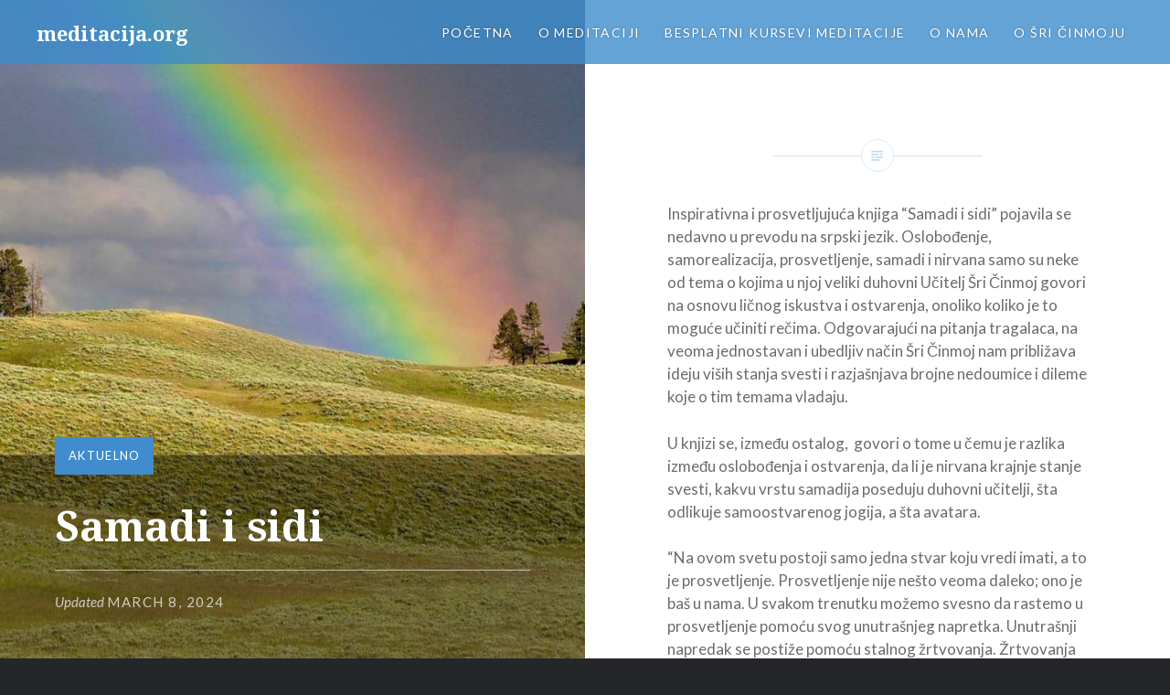

--- FILE ---
content_type: text/html; charset=UTF-8
request_url: https://www.meditacija.org/samadi-i-sidi/
body_size: 14141
content:
<!DOCTYPE html>
<html lang="en-US">
<head>
<meta charset="UTF-8">
<meta name="viewport" content="width=device-width, initial-scale=1">
<link rel="profile" href="http://gmpg.org/xfn/11">
<title>Samadi i sidi - meditacija.org - www.meditacija.org</title>
<meta description="Inspirativna i prosvetljujuća knjiga &#8220;Samadi i sidi&#8221; pojavila se nedavno u prevodu na srpski jezik.... »">
<meta name='robots' content='index, follow, max-image-preview:large, max-snippet:-1, max-video-preview:-1' />

	<!-- This site is optimized with the Yoast SEO plugin v26.6 - https://yoast.com/wordpress/plugins/seo/ -->
	<meta name="description" content="Samadi i sidi Inspirativna i prosvetljujuća knjiga &quot;Samadi i sidi&quot; pojavila se nedavno u prevodu na srpski jezik." />
	<link rel="canonical" href="https://www.meditacija.org/samadi-i-sidi/" />
	<meta property="og:locale" content="en_US" />
	<meta property="og:type" content="article" />
	<meta property="og:title" content="Samadi i sidi - meditacija.org" />
	<meta property="og:description" content="Samadi i sidi Inspirativna i prosvetljujuća knjiga &quot;Samadi i sidi&quot; pojavila se nedavno u prevodu na srpski jezik." />
	<meta property="og:url" content="https://www.meditacija.org/samadi-i-sidi/" />
	<meta property="og:site_name" content="meditacija.org" />
	<meta property="article:published_time" content="2022-05-30T06:28:21+00:00" />
	<meta property="article:modified_time" content="2024-03-08T07:49:13+00:00" />
	<meta property="og:image" content="https://www.meditacija.org/files/2022/05/duga.jpg" />
	<meta property="og:image:width" content="852" />
	<meta property="og:image:height" content="1484" />
	<meta property="og:image:type" content="image/jpeg" />
	<meta name="author" content="vyavasaya" />
	<meta name="twitter:card" content="summary_large_image" />
	<meta name="twitter:label1" content="Written by" />
	<meta name="twitter:data1" content="vyavasaya" />
	<meta name="twitter:label2" content="Est. reading time" />
	<meta name="twitter:data2" content="2 minutes" />
	<script type="application/ld+json" class="yoast-schema-graph">{"@context":"https://schema.org","@graph":[{"@type":"WebPage","@id":"https://www.meditacija.org/samadi-i-sidi/","url":"https://www.meditacija.org/samadi-i-sidi/","name":"Samadi i sidi - meditacija.org","isPartOf":{"@id":"https://www.meditacija.org/#website"},"primaryImageOfPage":{"@id":"https://www.meditacija.org/samadi-i-sidi/#primaryimage"},"image":{"@id":"https://www.meditacija.org/samadi-i-sidi/#primaryimage"},"thumbnailUrl":"https://www.meditacija.org/files/2022/05/duga.jpg","datePublished":"2022-05-30T06:28:21+00:00","dateModified":"2024-03-08T07:49:13+00:00","author":{"@id":"https://www.meditacija.org/#/schema/person/5ae1c76a279d1b1379ba14fff6ef9345"},"description":"Samadi i sidi Inspirativna i prosvetljujuća knjiga \"Samadi i sidi\" pojavila se nedavno u prevodu na srpski jezik.","inLanguage":"en-US","potentialAction":[{"@type":"ReadAction","target":["https://www.meditacija.org/samadi-i-sidi/"]}]},{"@type":"ImageObject","inLanguage":"en-US","@id":"https://www.meditacija.org/samadi-i-sidi/#primaryimage","url":"https://www.meditacija.org/files/2022/05/duga.jpg","contentUrl":"https://www.meditacija.org/files/2022/05/duga.jpg","width":852,"height":1484},{"@type":"WebSite","@id":"https://www.meditacija.org/#website","url":"https://www.meditacija.org/","name":"meditacija.org","description":"","potentialAction":[{"@type":"SearchAction","target":{"@type":"EntryPoint","urlTemplate":"https://www.meditacija.org/?s={search_term_string}"},"query-input":{"@type":"PropertyValueSpecification","valueRequired":true,"valueName":"search_term_string"}}],"inLanguage":"en-US"},{"@type":"Person","@id":"https://www.meditacija.org/#/schema/person/5ae1c76a279d1b1379ba14fff6ef9345","name":"vyavasaya","image":{"@type":"ImageObject","inLanguage":"en-US","@id":"https://www.meditacija.org/#/schema/person/image/","url":"https://secure.gravatar.com/avatar/b9ecab9d2384778d9c7e79017836ebc05083b3a4175e71463639108ef49146d6?s=96&d=mm&r=g","contentUrl":"https://secure.gravatar.com/avatar/b9ecab9d2384778d9c7e79017836ebc05083b3a4175e71463639108ef49146d6?s=96&d=mm&r=g","caption":"vyavasaya"},"url":"https://www.meditacija.org/author/vyavasaya/"}]}</script>
	<!-- / Yoast SEO plugin. -->


<link rel='dns-prefetch' href='//www.meditacija.org' />
<link rel="alternate" type="application/rss+xml" title="meditacija.org &raquo; Feed" href="https://www.meditacija.org/feed/" />
<link rel="alternate" title="oEmbed (JSON)" type="application/json+oembed" href="https://www.meditacija.org/wp-json/oembed/1.0/embed?url=https%3A%2F%2Fwww.meditacija.org%2Fsamadi-i-sidi%2F" />
<link rel="alternate" title="oEmbed (XML)" type="text/xml+oembed" href="https://www.meditacija.org/wp-json/oembed/1.0/embed?url=https%3A%2F%2Fwww.meditacija.org%2Fsamadi-i-sidi%2F&#038;format=xml" />
<script type="text/javascript" src="https://www.meditacija.org/wp-includes/js/jquery/jquery.min.js?ver=3.7.1" id="jquery-core-js"></script>
<script type="text/javascript" src="https://www.meditacija.org/wp-includes/js/jquery/jquery-migrate.min.js?ver=3.4.1" id="jquery-migrate-js"></script>
<script type="text/javascript" id="jquery-js-after">
/* <![CDATA[ */
jQuery(window).on('load resize' , function() { 
        jQuery('iframe').each(function(){ 
          var aspect = jQuery(this).attr('width') ? jQuery(this).attr('height') / jQuery(this).attr('width') : '.5625'; 
          jQuery(this).css({width:'100%', 'height': (jQuery(this).parent().width() * aspect) + 'px'}); 
       }); 
    });
//# sourceURL=jquery-js-after
/* ]]> */
</script>
<link rel="https://api.w.org/" href="https://www.meditacija.org/wp-json/" /><link rel="alternate" title="JSON" type="application/json" href="https://www.meditacija.org/wp-json/wp/v2/posts/917" /><link rel='shortlink' href='https://www.meditacija.org/?p=917' />
		<script type="text/javascript">
			var _statcounter = _statcounter || [];
			_statcounter.push({"tags": {"author": "vyavasaya"}});
		</script>
		 
  <link rel="stylesheet" href="https://fonts.googleapis.com/css?family=Noto%20Serif:700|Lato:400,400italic,700,700italic" type="text/css" media="all">
  <style type="text/css" media="all">
     html{box-sizing:border-box;font-size:62.5%;font-family:sans-serif;-webkit-text-size-adjust:100%;-ms-text-size-adjust:100%}
*{box-sizing:border-box}
:before,:after{box-sizing:inherit}
body{margin:0;background-color:#242629;color:#6a6c6e;font-size:1.8rem;line-height:1.62}
article,aside,footer,header,main,nav{display:block}
a{background-color:transparent;color:inherit;text-decoration:none}
.site-inner button,.button,input[type="submit"]{margin:0;border-radius:0;color:#fff;font-size:1.4rem;letter-spacing:.1em;padding:.62em 1.62em;text-transform:uppercase;white-space:nowrap;}
a.button{text-decoration:none !important;margin-bottom:1em;display:inline-block;line-height:1.2;padding-top:.8em}
h1,h2,h3{color:#1a1c1e;line-height:1.25;clear:both}
h1:first-child,h2:first-child,h3:first-child{margin-top:0}
h1{margin:.67em 0;font-size:4.5rem}
h2{font-size:2.6rem}
h3{font-size:2.2rem}
p{margin:0;padding:0 0 1.5em}
strong{font-weight:700}
hr{box-sizing:content-box;background-color:#eee;border:0;height:1px;margin-bottom:1.5em;clear:both}
img{border:0;height:auto;width:auto;max-width:100%}
ul,ol{padding:0;margin:0 0 1.5em 1.5em}
ul{list-style:disc}
.site{background-color:#fff;position:relative}
.screen-reader-text{clip:rect(1px,1px,1px,1px);height:1px;overflow:hidden;position:absolute!important;width:1px}
.clear:before,.clear:after,.entry-content:before,.entry-content:after,.site-content:before,.site-content:after,.site-footer:before,.site-footer:after,.widget-area:before,.widget-area:after,.footer-bottom-info:before,.footer-bottom-info:after{content:"";display:table}
.clear:after,.entry-content:after,.site-content:after,.site-footer:after,.widget-area:after,.footer-bottom-info:after{clear:both}
.top-bar .site-header,.top-bar .site-banner{top:38px}
#topbar{position:sticky;position:-webkit-sticky;top:0;padding:0;margin:0;width:100%;z-index:999;height:38px;overflow:hidden}
#topbar-text{margin:0px;text-align:center;font-size:14px;padding-top:8px;padding-bottom:8px;display:block}
#topbar-text p,#topbar-text ul,#topbar-text ol,#topbar-text blockquote{margin:0;padding:0;}
.site-header{color:#fff;display:flex;padding:15px 40px 13px 40px;position:absolute;top:0;right:0;text-shadow:0 0 3px rgba(0,0,0,.3);top:0;width:100%;z-index:5;-webkit-box-pack:center;-webkit-justify-content:center;-ms-flex-pack:center;justify-content:center}
.site-branding{margin:0 5% 0 0;align-self:center;flex:0 auto;display:table}
.custom-logo{display:table-cell;margin-right:13px;max-height:40px;vertical-align:middle}
.title-and-description{display:table-cell;vertical-align:middle}
.site-title{clear:none;font-size:2.2rem;line-height:1.2;margin:0;position:relative;vertical-align:middle}
.site-title,.site-branding a{color:inherit;text-decoration:none}
.site-branding .site-description{font-size:1.4rem;font-weight:300;line-height:1.2;margin:0;padding:0}
#site-navigation{font-size:1.4rem;text-align:right;align-self:center;flex:0 auto;margin-left:5%}
#site-navigation ul,#site-navigation li{list-style:none;margin:0;padding:0}
#site-navigation li{position:relative}
#site-navigation ul li{display:inline;letter-spacing:.1em;margin-left:.5em;text-transform:uppercase}
#site-navigation ul li a{color:#fff;display:inline-block;-webkit-transition:opacity .3s;transition:opacity .3s;padding:10px .6em}
#site-navigation ul ul{left:-9999em;padding-top:10px;position:absolute;width:220px;z-index:10}
.menu-toggle{display:none}
.site-banner{opacity:1;position:fixed;text-shadow:0 0 8px rgba(0,0,0,.3);top:0;width:100%;z-index:1}
.site-banner-inner{opacity:1}
.site-banner-header{top: 50%;transform:translateY(-50%);color:#fff;left:25%;right:25%;opacity:1;position:absolute;text-align:center;z-index:5}
.site-banner a{color:#fff;text-decoration:none}
.site-banner h1{margin:0 3rem 10px 3rem;padding:0 0 2rem;text-transform:none;color:#fff;text-align:center}
.site-banner .site-description{clip:auto;position:static}
.site-banner p{padding-bottom:2.5em}
.site-banner-media{overflow:hidden;position:relative;z-index:0;height:100%}
.site-banner-media img{width:100%}
.site-banner-thumbnail,.entry-media {display:flex;height:100%}
.site-banner-thumbnail img,.entry-media img{object-fit:cover;width:100%}
.site-banner-thumbnail img{height:90vh}
.is-singular .content-area > article{padding-bottom:2rem}
.posts .hentry{background:#fff;float:left;overflow:hidden;position:relative;width:33.3333%;height:20vw;}
.posts .entry-media{background-color:#dbdbdb;position:relative;width:50%;height:100%;}
#below-banner{display:none}
.site-content{overflow:hidden;-webkit-backface-visibility:hidden}
.home .content-area,.single-format-image.has-post-thumbnail .content-area{background-color:#fff;margin-top:90vh;position:relative;z-index:3}
.paged .content-area {margin-top: 75px}
.is-singular:not(.home) .site-inner{background:#fff;float:right;position:relative;width:50%}
.is-singular:not(.home):not(.has-post-thumbnail) .site-inner,.is-singular.single-format-image .site-inner{float:none;width:auto}
.entry-title{margin:0;padding:0;word-wrap:break-word;-ms-word-wrap:break-word}
.entry-content{line-height:1.5}
.is-singular .entry-inner{margin:50px auto 0;position:relative}
.has-post-thumbnail.is-singular .entry-inner{max-width:72%}

.home.is-singular .entry-inner,body:not(.has-post-thumbnail).is-singular .entry-inner,.is-singular.single-format-image .entry-inner{max-width:700px;padding:0 0 5rem}
.is-singular .entry-content:before{border-top:1px solid #e0e0e0;content:"";display:block;left:25%;position:absolute;right:25%;top:0}
.is-singular .entry-media{background: linear-gradient(to left, #f0f0f0 0%,#aaa 100%);background-position:50% 50%;height:100%;left:0;overflow:hidden;position:fixed;top:0;width:50%}
.home.is-singular .entry-media{display:none}
.is-singular.has-post-thumbnail:not(.single-format-image) .entry-posted .posted-info{display:flex;align-items:center;justify-content:space-between;}

.has-post-thumbnail.is-singular:not(.home):not(.single-format-image) .entry-header {background: rgba(0,0,0,0.4);border-top: 1px solid rgba(255,255,255,0.2);bottom: 0;color: rgba(255,255,255,0.7);left: 0;padding: 0 6rem 5rem;position: fixed;text-align: left;width: 50%;}
.page.has-post-thumbnail.is-singular:not(.home):not(.single-format-image) .entry-header{padding:2rem 3rem 4rem}
.has-post-thumbnail.is-singular:not(.home):not(.single-format-image) .entry-header h1, .has-post-thumbnail.is-singular:not(.home):not(.single-format-image) .entry-header a {color: #fff;}

.featured-content .enable-slider, .featured-content .enable-slider article, .featured-content .enable-slider .site-banner-thumbnail > img { height: 90vh; width: 100vw; }
.featured-content .enable-slider article{position:relative;}
.lSSlideOuter{height:100%; overflow:hidden;-webkit-touch-callout:none;-webkit-user-select:none;-khtml-user-select:none;-moz-user-select:none;-ms-user-select:none;user-select:none}
.lightSlider:before,.lightSlider:after{content:" ";display:table}
.lightSlider{overflow:hidden;margin:0}
.lSSlideWrapper{max-width:100%;overflow:hidden;position:relative}
.lSSlideWrapper > .lightSlider:after{clear:both}
.lSSlideWrapper .lSSlide{-webkit-transform:translate(0px,0px);-ms-transform:translate(0px,0px);transform:translate(0px,0px);-webkit-transition:all 1s;-webkit-transition-property:-webkit-transform,height;-moz-transition-property:-moz-transform,height;transition-property:transform,height;-webkit-transition-duration:inherit!important;transition-duration:inherit!important;-webkit-transition-timing-function:inherit!important;transition-timing-function:inherit!important}
.lSSlideOuter .lightSlider{padding-left:0;list-style:none outside none}
.lSSlideOuter .lightSlider > *{float:left}

.lazyload,.lazyloading {opacity: 0}
.lazyloaded{opacity: 1;transition: opacity 300ms}

@media only screen and (max-width:1600px) {
.site-banner-header{left:15%;right:15%}
.posts .hentry{width:50%;height:30vw}
.widget-area{max-width:calc(100% - 4em)}
}
@media only screen and (max-width:1400px) {
body{font-size:1.7rem}
.site-banner h1{font-size:4rem;padding-bottom:1.5rem}
.button{padding-bottom:10px;padding-top:10px}
.site-header{justify-content:space-between}
}
@media only screen and (max-width:1200px) {
body:not(.is-singular) .content-area, .home .content-area, .blog .content-area {margin-top:0}
.site-banner-thumbnail img{height:auto}
.site-banner-content, .home .featured-content .post, .featured-content .enable-slider, .featured-content .enable-slider article, .featured-content .enable-slider .site-banner-thumbnail > img { height:90vh}
.posts .hentry{float:none;width:100%;height:28vw}
.top-bar .site-banner{top:0}
.site-banner{position:relative;width:100%}
.is-singular .entry-inner{margin:30px auto 0}
.is-singular .entry-header,.has-post-thumbnail.is-singular:not(.home):not(.single-format-image) .entry-header,.single-event .entry-header{display:flex;flex-direction:column-reverse;padding:2em 0 0;text-align:center}
.is-singular .posted-info,.has-post-thumbnail.is-singular:not(.home):not(.single-format-image) .posted-info,.single-event .posted-info{ position:absolute;top:-25px;width:100%;font-size:.9em;height:50px}
.is-singular .posted-info.below,.has-post-thumbnail.is-singular:not(.home):not(.single-format-image) .posted-info.below,.single-event .posted-info.below{top:auto;bottom:-23px;}
.has-post-thumbnail.is-singular:not(.home):not(.single-format-image) .entry-inner {position:relative;}
.has-post-thumbnail.is-singular:not(.home):not(.single-format-image) .entry-header{background:transparent;color:#6a6c6e;position:static;width:auto}
.is-singular .entry-content{padding-top:2rem}
.is-singular:not(.home):not(.single-format-image) .entry-media{width:35%}
.is-singular.has-post-thumbnail:not(.home):not(.single-format-image) .site-inner{width:65%}
.site-branding{flex-grow:1;max-width:370px;margin:0}
#site-navigation{flex-grow:1;margin-left:0}
.author-info { width: 50%;justify-content:end;padding-right:27%}
.posted-on{width:50%;text-align:left;padding-left:27%}
.posted-on:only-child,.author-info:only-child {width: 100%;text-align: center;justify-content:center;padding-left:0 !important;padding-right:0 !important;margin-top:-80px}
.posted-info.below .author-info{padding-right:11%}
.posted-info.below .posted-on{padding-left:11%}
.posted-info.below .author-info:only-child, .posted-info.below .posted-on:only-child { margin-top:-35px}
}


@media only screen and (max-width:960px) {
.posts .hentry{height:60vw;}
.site-header{padding:0 5%;}
.site-header,.is-singular .site .site-header{display:block;position:relative;top:0;width:100%;}
.top-bar .site-header{top:0;}
.site-branding{display:flex;height:50px;align-items:center;padding-right:60px;white-space:normal;max-width:none}
#site-navigation{display:block;float:none;text-align:left;}
#site-navigation>div{display:none}
#site-navigation ul li{border-top:1px solid #363b40;display:block;margin:0;padding:0}
#site-navigation ul a{color:#8c97a2;display:block;padding:1em 0}
.menu-toggle{display:block;width:30px;height:24px;position:absolute;top:15px;right:5%;background:transparent;border:none;}
.menu-toggle span{display:block;position:absolute;background:#fff;border-radius:2px;height:4px;width:100%;opacity:1;left:0}
.menu-toggle span:nth-child(1){top:0}
.menu-toggle span:nth-child(2){top:10px}
.menu-toggle span:nth-child(3){top:20px}
.site-banner-header:after{display:none}
.paged .content-area { margin-top: 0; }
.site-content{padding-top:0!important}
.is-singular:not(.home) .site-inner,.is-singular.has-post-thumbnail:not(.home):not(.single-format-image) .site-inner{width:100%}
.is-singular .entry-inner,.has-post-thumbnail.is-singular .entry-inner,body.is-singular:not(.has-post-thumbnail) .entry-inner,.is-singular.single-format-image .entry-inner,.error404 .entry-inner{max-width:100%;padding-left:8%;padding-right:8%}
.is-singular:not(.home):not(.single-format-image) .entry-inner,.is-singular:not(.home).single-format-image:not(.has-post-thumbnail) .entry-inner{margin:0 auto}
.is-singular .entry-header,.has-post-thumbnail.is-singular:not(.home):not(.single-format-image) .entry-header,.single-event .entry-header{padding-top:3em}
.is-singular .posted-info,.has-post-thumbnail.is-singular:not(.home):not(.single-format-image) .posted-info,.single-event .posted-info{top:-5px;width:84vw}
.author-image{margin-top:-25px;}
.home.is-singular .entry-inner{padding-top:0}
.is-singular:not(.home) .entry-media,.is-singular:not(.home):not(.single-format-image) .entry-media{background:none!important;height:auto;margin:0;position:relative;right:auto;top:auto;width:auto;max-height:70vw;width:100%}
.is-singular .entry-media img{max-height:70vw;}

.posted-info.above .posted-on{text-align:right;padding-left:0}
.posted-info.above .author-info{justify-content:start;padding-right:0}
.posted-on:only-child,.author-info:only-child {margin-top:30px;justify-content:center !important;text-align:center !important}
.posted-info.below .author-info{padding-right:13%}


}
@media only screen and (max-width:768px) {
.site-banner-content, .home .featured-content .post, .featured-content .enable-slider, .featured-content .enable-slider article, .featured-content .enable-slider .site-banner-thumbnail > img { height:80vw}
.site-banner-header{transform:translateY(-55%)}
}

@media only screen and (max-width:550px) {
body{font-size:1.6rem}
h1{font-size:4rem}
a.button{white-space:normal;text-align:center}
.site-title{font-size:1.7rem}
.site-branding .site-description{font-size:1.2rem}
.custom-logo-link img{max-height:35px;margin-right:7px}
.site-banner{border-bottom:1px solid #fff}
.site-banner h1{font-size:3rem;max-width:100%;padding-bottom:0;margin-bottom:20px;}
.site-banner-header{left:5%;right:5%}
.site-banner-header:after,.site-banner-header:before{display:none}
#below-banner-image{width:120px;margin-bottom:10px}
#below-banner-text{font-size:16px}
.entry-header{padding:0 0 2rem}
.site-banner-content, .home .featured-content .post, .featured-content .enable-slider, .featured-content .enable-slider article, .featured-content .enable-slider .site-banner-thumbnail > img { height:75vh}
.posts .hentry{height:auto;}
.entry-media :not(.hentry) img { height:56vw;position:relative;z-index:2;}
.posts .hentry .entry-media{overflow:hidden;height:56vw;width:100%;position:static;float:none;}
.posts .hentry .entry-inner,.entry-inner-content{float:none;position:relative;width:100%}
.entry-inner-content{position:static}
.is-singular .entry-inner{margin-top:60px}
.is-singular .entry-inner:after{height:30px;margin:-15px 0 0 -15px;width:30px}
.is-singular .entry-inner:before{font-size:2rem;height:30px;line-height:30px;margin:-15px 0 0 -15px;width:30px}
.is-singular .entry-header h1{font-size:2.5rem}
.is-singular .entry-content{padding-top:2rem}
.widget-area .widget,.widget-area.widgets-two .widget{float:none;width:100%}
.is-singular .entry-media, .is-singular .entry-media img{max-height:60vw}
.posted-info.below .posted-on{text-align:right;padding-left:0}
.posted-info.below .author-info{justify-content:start;padding-right:0}
}
@media only screen and (max-width:400px) {
h1{font-size:3rem}
#site-navigation{padding-bottom:1px}
.is-singular .entry-header{padding:2em 0 0}
.is-singular .entry-inner{margin-top:40px}
.site-banner h1{margin: 0 0 10px 0}

}
@media only screen and (max-width:360px) {
h1{font-size:3rem}
.site-title{font-size:1.5rem}
.site-header{padding:0 4%;}
.site-branding{margin-right:45px}
.is-singular .entry-header{padding:2em 0 0}
.is-singular .entry-inner{margin-top:40px}
.is-singular .entry-header h1{font-size:2rem}
.site-banner h1{font-size:2.5rem}
}

body,h5,h6,.widget-title,.widget h1,.widget h2,.widget h3,.widget h4,#related-title,.is-singular .post-navigation .nav-links span.nav-subtitle{font-family:"Lato","Helvetica Neue",Helvetica,Arial,sans-serif;}
h1,h2,h3,h4,.is-singular .post-navigation .nav-links span.nav-title{font-family:"Noto Serif",Georgia,serif;font-weight:700;}


.site-header {background-color:rgba(60,140,204,.8);}
.site-inner button, .button, input[type="submit"]{background:#408ccc;color: #ffe7a7;}
.entry-inner:after{background:#fff;border:1px #ddeaf7 solid}
.entry-inner:before{color:#bed8ed}
.link-more a,.related-link-more{color:#408ccc;border:1px #408ccc solid}
.site-branding{text-shadow:none}
.site-banner{background:#2773b3}
#topbar-text{background: rgba(99, 174, 225, 0.9);color: #ffe7a7;text-shadow: #4b71a5 0 0 2px}
@media only screen and (min-width: 961px) {
  .home:not(.paged) .site-header{background-color: rgba(255, 255, 255, 0.5)}
  .home:not(.paged) .site-branding,.home:not(.paged) #site-navigation ul li a{color:#0d538f;font-weight:400;text-shadow:rgba(255, 255, 255, 0.65) 0 0 10px}
  .home:not(.paged) .site-description{font-weight:bold}
}  
@media only screen and (max-width: 960px) {
  .site-header,.is-scrolled .site-header,.blog .site-header{background-color: #408ccc}
  .site-branding,.home .site-branding{color:#fff;text-shadow:none}
  .menu-toggle span{background: #ffe7a7}
}  

  </style>

<meta name="generator" content="Elementor 3.33.6; features: e_font_icon_svg, additional_custom_breakpoints; settings: css_print_method-external, google_font-enabled, font_display-auto">
			<style>
				.e-con.e-parent:nth-of-type(n+4):not(.e-lazyloaded):not(.e-no-lazyload),
				.e-con.e-parent:nth-of-type(n+4):not(.e-lazyloaded):not(.e-no-lazyload) * {
					background-image: none !important;
				}
				@media screen and (max-height: 1024px) {
					.e-con.e-parent:nth-of-type(n+3):not(.e-lazyloaded):not(.e-no-lazyload),
					.e-con.e-parent:nth-of-type(n+3):not(.e-lazyloaded):not(.e-no-lazyload) * {
						background-image: none !important;
					}
				}
				@media screen and (max-height: 640px) {
					.e-con.e-parent:nth-of-type(n+2):not(.e-lazyloaded):not(.e-no-lazyload),
					.e-con.e-parent:nth-of-type(n+2):not(.e-lazyloaded):not(.e-no-lazyload) * {
						background-image: none !important;
					}
				}
			</style>
				<style>
		/* Enforce theme fonts on all Elementor elements */
		.elementor-element,
		.elementor-widget-heading .elementor-heading-title,
		.elementor-widget-text-editor,
		.elementor-widget-button .elementor-button,
		.elementor * {
			font-family: Lato, sans-serif !important;
		}
		
		.elementor-widget-heading h1,
		.elementor-widget-heading h2, 
		.elementor-widget-heading h3,
		h1.elementor-heading-title,
		h2.elementor-heading-title,
		h3.elementor-heading-title {
			font-family: Noto Serif, serif !important;
		}
		
		/* Transparent header colors based on theme color scheme */
		.elementor-transparent-header-page .site-header.transparent-header .site-branding,
		.elementor-transparent-header-page .site-header.transparent-header .site-title,
		.elementor-transparent-header-page .site-header.transparent-header .site-description {
			color: #0d538f !important;
			text-shadow: none !important;
		}
		
		.elementor-transparent-header-page .site-header.transparent-header #site-navigation ul li a {
			color: #0d538f !important;
			text-shadow: none !important;
		}
		
		/* Transparent header should stay transparent even in Elementor editor */
		.elementor-editor-active .elementor-transparent-header-page .site-header.transparent-header,
		body.elementor-editor-active .elementor-transparent-header-page .site-header.transparent-header {
			position: absolute !important;
			background: transparent !important;
			box-shadow: none !important;
		}
		
		/* Adjust top position if admin bar is present (not in top-bar pages) */
		.admin-bar .elementor-transparent-header-page:not(.top-bar) .site-header.transparent-header {
			top: 32px;
		}
		
		@media screen and (max-width: 782px) {
			.admin-bar .elementor-transparent-header-page:not(.top-bar) .site-header.transparent-header {
				top: 46px;
			}
		}
		
		/* Menu toggle colors for transparent header */
		.elementor-transparent-header-page .menu-toggle span {
			background: #0d538f;
		}
	</style>
	</head>

<body class="wp-singular post-template-default single single-post postid-917 single-format-standard wp-theme-vs-dhyana colour-scheme-australia group-blog is-singular has-post-thumbnail no-js elementor-default elementor-kit-">
<div id="page" class="hfeed site clear">
		<a class="skip-link screen-reader-text" href="#content">Skip to content</a>

	<header id="masthead" class="site-header" role="banner">
		<a class="site-branding" href="https://www.meditacija.org/" rel="home">
							<div class="title-and-description">
					<h1 class="site-title">meditacija.org</h1>
					  
				</div>	
					</a><!-- .site-branding -->

		<nav id="site-navigation" class="main-navigation" role="navigation">
			<button class="menu-toggle" aria-controls="primary-menu" aria-expanded="false">
  				<span></span><span></span><span></span> <!-- the 3 menu lines -->
			</button>
			<div class="primary-menu"><ul id="primary-menu" class="menu"><li id="menu-item-13" class="menu-item menu-item-type-custom menu-item-object-custom menu-item-13"><a href="/">početna</a></li>
<li id="menu-item-10" class="menu-item menu-item-type-custom menu-item-object-custom menu-item-10"><a href="/meditation">o meditaciji</a></li>
<li id="menu-item-99" class="menu-item menu-item-type-post_type menu-item-object-page menu-item-99"><a href="https://www.meditacija.org/besplatni-kursevi-meditacije-2/">besplatni kursevi meditacije</a></li>
<li id="menu-item-14" class="menu-item menu-item-type-custom menu-item-object-custom menu-item-14"><a href="/contact-us">o nama</a></li>
<li id="menu-item-11" class="menu-item menu-item-type-custom menu-item-object-custom menu-item-11"><a href="/o-sri-cinmoju/">o Šri Činmoju</a></li>
</ul></div>		</nav>
	</header><!-- #masthead -->


	<div class="site-inner">

		<main id="content" class="site-content"  role="main">

		
		
		

	<div id="primary" class="content-area">

		
			
<article id="post-917" class="post-917 post type-post status-publish format-standard has-post-thumbnail hentry category-aktuelno">
			
		<picture class="entry-media">
  			<source data-srcset="https://www.meditacija.org/files/2022/05/duga-450x250.jpg" media="(max-width: 450px)">
  			<source data-srcset="https://www.meditacija.org/files/2022/05/duga-768x400.jpg" media="(max-width: 768px)">
  			<img class="lazyload" data-src="https://www.meditacija.org/files/2022/05/duga-768x950.jpg"  src="[data-uri]">
		</picture>

	
	<div class="entry-inner">

		<header class="entry-header">
			<div class="entry-meta">
				<span class="cat-links"><a href="https://www.meditacija.org/category/aktuelno/" rel="category tag">Aktuelno</a></span>			</div><!-- .entry-meta -->

			<h1 class="entry-title">Samadi i sidi</h1>
			<div class="entry-posted">
				<div class="posted-info below"><span class="posted-on"><span class="updated">Updated <time class="entry-date" datetime="2024-03-08T07:49:13+00:00">March 8, 2024</time></span></span> </div>			</div><!-- .entry-posted -->
		</header><!-- .entry-header -->

		<div class="entry-content">
			<p>Inspirativna i prosvetljujuća knjiga &#8220;Samadi i sidi&#8221; pojavila se nedavno u prevodu na srpski jezik. Oslobođenje, samorealizacija, prosvetljenje, samadi i nirvana samo su neke od tema o kojima u njoj veliki duhovni Učitelj Šri Činmoj govori na osnovu ličnog iskustva i ostvarenja, onoliko koliko je to moguće učiniti rečima. Odgovarajući na pitanja tragalaca, na veoma jednostavan i ubedljiv način Šri Činmoj nam približava ideju viših stanja svesti i razjašnjava brojne nedoumice i dileme koje o tim temama vladaju.</p>
<p>U knjizi se, između ostalog,  govori o tome u čemu je razlika između oslobođenja i ostvarenja, da li je nirvana krajnje stanje svesti, kakvu vrstu samadija poseduju duhovni učitelji, šta odlikuje samoostvarenog jogija, a šta avatara.</p>
<p>&#8220;Na ovom svetu postoji samo jedna stvar koju vredi imati, a to je prosvetljenje. Prosvetljenje nije nešto veoma daleko; ono je baš u nama. U svakom trenutku možemo svesno da rastemo u prosvetljenje pomoću svog unutrašnjeg napretka. Unutrašnji napredak se postiže pomoću stalnog žrtvovanja. Žrtvovanja čega? Žrtvovanja pogrešnih, zlih misli i pogrešnog razumevanja Istine. Žrtvovanje i odricanje idu zajedno. Čega ćemo se odreći? Fizičkog tela, porodice, prijatelja, rođaka, svoje zemlje, sveta? Ne! Mi treba da se odreknemo svog sopstvenog neznanja, svojih sopstvenih lažnih predstava o Bogu i Istini. Isto tako, treba da žrtvujemo Bogu rezultate svakog dela. Kada rezultate naših dela ponudimo Unutrašnjem Pilotu, božanska vizija neće više ostati nedostižna.&#8221;</p>
<p style="text-align: center"><em><a href="https://www.hemakheyaneye.rs/samadi-i-sidi-vrhunci-bozanskog-zivota">(odlomak iz knjige Samadi i Sidi. )</a><a href="https://www.hemakheyaneye.rs/samadi-i-sidi-vrhunci-bozanskog-zivota"><img fetchpriority="high" decoding="async" class="lazyload size-medium wp-image-920 aligncenter" src="[data-uri]" data-src="https://www.meditacija.org/files/2022/05/samadhikorica-nova-korica-300x300.jpg" alt="" width="300" height="300" data-srcset="https://www.meditacija.org/files/2022/05/samadhikorica-nova-korica-300x300.jpg 300w, https://www.meditacija.org/files/2022/05/samadhikorica-nova-korica-150x150.jpg 150w, https://www.meditacija.org/files/2022/05/samadhikorica-nova-korica-45x45.jpg 45w, https://www.meditacija.org/files/2022/05/samadhikorica-nova-korica.jpg 600w" data-sizes="(max-width: 300px) 100vw, 300px" /><noscript><img decoding="async" class="size-medium wp-image-920 aligncenter" src="https://www.meditacija.org/files/2022/05/samadhikorica-nova-korica-300x300.jpg" alt="" width="300" height="300" srcset="https://www.meditacija.org/files/2022/05/samadhikorica-nova-korica-300x300.jpg 300w, https://www.meditacija.org/files/2022/05/samadhikorica-nova-korica-150x150.jpg 150w, https://www.meditacija.org/files/2022/05/samadhikorica-nova-korica-45x45.jpg 45w, https://www.meditacija.org/files/2022/05/samadhikorica-nova-korica.jpg 600w" sizes="(max-width: 300px) 100vw, 300px" /></noscript></a></em></p>
<p>&nbsp;</p>
<p>&nbsp;</p>
		</div><!-- .entry-content -->

		<div class="endpost"></div>
	</div><!-- .entry-inner -->
</article><!-- #post-## -->

<h3 id="related-title">You might also like</h3><div id="related">

<article id="post-650" class="post related-post format-">
    <a href="https://www.meditacija.org/svet-nije-spreman-za-duhovne-ucitelje/">
		<picture class="entry-related-media">
  		<source data-srcset="https://www.meditacija.org/files/2020/09/ucitelj-450x250.jpg" media="(max-width: 550px)">
  		<img class="lazyload" data-src="https://www.meditacija.org/files/2020/09/ucitelj-450x600.jpg" src="[data-uri]">
	</picture>
		<div class="entry-inner">
		<div class="entry-inner-content">
			<header class="entry-related-header">
				<h4>Svet nije spreman za duhovne Učitelje</h4>
			</header><!-- .entry-header -->

			<div class="entry-content">
				Pitanje: Zašto je toliko teško da svet prihvati ostvarenog Učitelja? Šri Činmoj: Svet nije spreman... »			</div><!-- .entry-content -->
			<div class="related-link-more">Read More</div>
		</div><!-- .entry-inner-content -->
	</div><!-- .entry-inner -->
	</a>
</article><!-- #post-## -->



<article id="post-638" class="post related-post format-">
    <a href="https://www.meditacija.org/raj-je-stanje-svesti/">
		<picture class="entry-related-media">
  		<source data-srcset="https://www.meditacija.org/files/2020/08/vrt-450x250.jpg" media="(max-width: 550px)">
  		<img class="lazyload" data-src="https://www.meditacija.org/files/2020/08/vrt-450x600.jpg" src="[data-uri]">
	</picture>
		<div class="entry-inner">
		<div class="entry-inner-content">
			<header class="entry-related-header">
				<h4>Raj je stanje svesti</h4>
			</header><!-- .entry-header -->

			<div class="entry-content">
				Pitanje: Šta je sa učenjima koja su prisutna u nekim zapadnim religijama da čovek može... »			</div><!-- .entry-content -->
			<div class="related-link-more">Read More</div>
		</div><!-- .entry-inner-content -->
	</div><!-- .entry-inner -->
	</a>
</article><!-- #post-## -->

</div>

			
	<nav class="navigation post-navigation" aria-label="Posts">
		<h2 class="screen-reader-text">Post navigation</h2>
		<div class="nav-links"><div class="nav-previous"><a href="https://www.meditacija.org/kad-meditirate-puni-ste-dobrih-misli/" rel="prev"><div class="nav-previous"><span class="nav-subtitle">Previous Post</span> <span class="nav-title">Kad meditirate puni ste dobrih misli</span></div></a></div><div class="nav-next"><a href="https://www.meditacija.org/unutrasnji-zivot-daje-osecaj-smisla/" rel="next"><div class="nav-next"><span class="nav-subtitle">Next Post</span> <span class="nav-title">Unutrašnji život daje osećaj smisla</span></div></a></div></div>
	</nav>
		
		
	</div><!-- #primary -->



	</main><!-- #content -->

	<footer id="colophon" class="site-footer" role="contentinfo">
			
				<div class="widget-area widgets-three" role="complementary">
					<div class="grid-container">
						<aside id="search-2" class="widget widget_search"><form role="search" method="get" class="search-form" action="https://www.meditacija.org/">
				<label>
					<span class="screen-reader-text">Search for:</span>
					<input type="search" class="search-field" placeholder="Search &hellip;" value="" name="s" />
				</label>
				<input type="submit" class="search-submit" value="Search" />
			</form></aside><aside id="categories-3" class="widget widget_categories"><h3 class="widget-title">Categories</h3>
			<ul>
					<li class="cat-item cat-item-21"><a href="https://www.meditacija.org/category/aktuelno/">Aktuelno</a>
</li>
	<li class="cat-item cat-item-18"><a href="https://www.meditacija.org/category/inspirativne-misli/">Inspirativne misli</a>
</li>
	<li class="cat-item cat-item-22"><a href="https://www.meditacija.org/category/inspirativne-price/">Inspirativne priče</a>
</li>
	<li class="cat-item cat-item-13"><a href="https://www.meditacija.org/category/osnove-meditacije/kako-poceti/">Kako početi</a>
</li>
	<li class="cat-item cat-item-14"><a href="https://www.meditacija.org/category/osnove-meditacije/koncentracija/">Koncentracija</a>
</li>
	<li class="cat-item cat-item-15"><a href="https://www.meditacija.org/category/osnove-meditacije/meditacija/">Meditacija</a>
</li>
	<li class="cat-item cat-item-17"><a href="https://www.meditacija.org/category/osnove-meditacije/najcesca-pitanja/">Najčešća pitanja</a>
</li>
	<li class="cat-item cat-item-10"><a href="https://www.meditacija.org/category/osnove-meditacije/">Osnove meditacije</a>
</li>
	<li class="cat-item cat-item-16"><a href="https://www.meditacija.org/category/osnove-meditacije/prakticne-vezbe/">Praktične vežbe</a>
</li>
			</ul>

			</aside>
		<aside id="recent-posts-3" class="widget widget_recent_entries">
		<h3 class="widget-title">Recent Posts</h3>
		<ul>
											<li>
					<a href="https://www.meditacija.org/koncert-meditativne-muzike-pavaka-kanada/">Koncert meditativne muzike &#8211; Pavaka (Kanada)</a>
									</li>
											<li>
					<a href="https://www.meditacija.org/vodena-meditacija-na-plamen-svece/">Vođena meditacija na plamen sveće</a>
									</li>
											<li>
					<a href="https://www.meditacija.org/knjige-sri-cinmoja-onlajn/">Knjige Šri Činmoja onlajn</a>
									</li>
											<li>
					<a href="https://www.meditacija.org/promenite-sebe/">Promenite sebe</a>
									</li>
											<li>
					<a href="https://www.meditacija.org/svakog-dana-idemo-korak-napred/">Svakog dana  idemo korak napred</a>
									</li>
											<li>
					<a href="https://www.meditacija.org/ima-vremena-za-meditaciju/">Ima vremena za meditaciju</a>
									</li>
											<li>
					<a href="https://www.meditacija.org/kako-da-osetimo-da-je-unutrasnji-zivot-stvaran/">Kako da osetimo da je unutrašnji život stvaran?</a>
									</li>
											<li>
					<a href="https://www.meditacija.org/potrebno-je-vreme/">Potrebno je vreme</a>
									</li>
											<li>
					<a href="https://www.meditacija.org/nije-mudro-sumnjati-u-sebe/">Nije mudro sumnjati u sebe</a>
									</li>
					</ul>

		</aside>					</div><!-- .grid-container -->
				</div><!-- #secondary -->

			
			<div class="footer-bottom-info">

			</div><!-- .footer-bottom-info -->

	</footer><!-- #colophon -->

	</div> <!-- site-inner -->

	
</div><!-- #page -->

<script>
/*! lazysizes - v5.2.2 */
!function(e){var t=function(u,D,f){"use strict";var k,H;if(function(){var e;var t={lazyClass:"lazyload",loadedClass:"lazyloaded",loadingClass:"lazyloading",preloadClass:"lazypreload",errorClass:"lazyerror",autosizesClass:"lazyautosizes",srcAttr:"data-src",srcsetAttr:"data-srcset",sizesAttr:"data-sizes",minSize:40,customMedia:{},init:true,expFactor:1.5,hFac:.8,loadMode:2,loadHidden:true,ricTimeout:0,throttleDelay:125};H=u.lazySizesConfig||u.lazysizesConfig||{};for(e in t){if(!(e in H)){H[e]=t[e]}}}(),!D||!D.getElementsByClassName){return{init:function(){},cfg:H,noSupport:true}}var O=D.documentElement,a=u.HTMLPictureElement,P="addEventListener",$="getAttribute",q=u[P].bind(u),I=u.setTimeout,U=u.requestAnimationFrame||I,l=u.requestIdleCallback,j=/^picture$/i,r=["load","error","lazyincluded","_lazyloaded"],i={},G=Array.prototype.forEach,J=function(e,t){if(!i[t]){i[t]=new RegExp("(\\s|^)"+t+"(\\s|$)")}return i[t].test(e[$]("class")||"")&&i[t]},K=function(e,t){if(!J(e,t)){e.setAttribute("class",(e[$]("class")||"").trim()+" "+t)}},Q=function(e,t){var i;if(i=J(e,t)){e.setAttribute("class",(e[$]("class")||"").replace(i," "))}},V=function(t,i,e){var a=e?P:"removeEventListener";if(e){V(t,i)}r.forEach(function(e){t[a](e,i)})},X=function(e,t,i,a,r){var n=D.createEvent("Event");if(!i){i={}}i.instance=k;n.initEvent(t,!a,!r);n.detail=i;e.dispatchEvent(n);return n},Y=function(e,t){var i;if(!a&&(i=u.picturefill||H.pf)){if(t&&t.src&&!e[$]("srcset")){e.setAttribute("srcset",t.src)}i({reevaluate:true,elements:[e]})}else if(t&&t.src){e.src=t.src}},Z=function(e,t){return(getComputedStyle(e,null)||{})[t]},s=function(e,t,i){i=i||e.offsetWidth;while(i<H.minSize&&t&&!e._lazysizesWidth){i=t.offsetWidth;t=t.parentNode}return i},ee=function(){var i,a;var t=[];var r=[];var n=t;var s=function(){var e=n;n=t.length?r:t;i=true;a=false;while(e.length){e.shift()()}i=false};var e=function(e,t){if(i&&!t){e.apply(this,arguments)}else{n.push(e);if(!a){a=true;(D.hidden?I:U)(s)}}};e._lsFlush=s;return e}(),te=function(i,e){return e?function(){ee(i)}:function(){var e=this;var t=arguments;ee(function(){i.apply(e,t)})}},ie=function(e){var i;var a=0;var r=H.throttleDelay;var n=H.ricTimeout;var t=function(){i=false;a=f.now();e()};var s=l&&n>49?function(){l(t,{timeout:n});if(n!==H.ricTimeout){n=H.ricTimeout}}:te(function(){I(t)},true);return function(e){var t;if(e=e===true){n=33}if(i){return}i=true;t=r-(f.now()-a);if(t<0){t=0}if(e||t<9){s()}else{I(s,t)}}},ae=function(e){var t,i;var a=99;var r=function(){t=null;e()};var n=function(){var e=f.now()-i;if(e<a){I(n,a-e)}else{(l||r)(r)}};return function(){i=f.now();if(!t){t=I(n,a)}}},e=function(){var v,m,c,h,e;var y,z,g,p,C,b,A;var n=/^img$/i;var d=/^iframe$/i;var E="onscroll"in u&&!/(gle|ing)bot/.test(navigator.userAgent);var _=0;var w=0;var N=0;var M=-1;var x=function(e){N--;if(!e||N<0||!e.target){N=0}};var W=function(e){if(A==null){A=Z(D.body,"visibility")=="hidden"}return A||!(Z(e.parentNode,"visibility")=="hidden"&&Z(e,"visibility")=="hidden")};var S=function(e,t){var i;var a=e;var r=W(e);g-=t;b+=t;p-=t;C+=t;while(r&&(a=a.offsetParent)&&a!=D.body&&a!=O){r=(Z(a,"opacity")||1)>0;if(r&&Z(a,"overflow")!="visible"){i=a.getBoundingClientRect();r=C>i.left&&p<i.right&&b>i.top-1&&g<i.bottom+1}}return r};var t=function(){var e,t,i,a,r,n,s,l,o,u,f,c;var d=k.elements;if((h=H.loadMode)&&N<8&&(e=d.length)){t=0;M++;for(;t<e;t++){if(!d[t]||d[t]._lazyRace){continue}if(!E||k.prematureUnveil&&k.prematureUnveil(d[t])){R(d[t]);continue}if(!(l=d[t][$]("data-expand"))||!(n=l*1)){n=w}if(!u){u=!H.expand||H.expand<1?O.clientHeight>500&&O.clientWidth>500?500:370:H.expand;k._defEx=u;f=u*H.expFactor;c=H.hFac;A=null;if(w<f&&N<1&&M>2&&h>2&&!D.hidden){w=f;M=0}else if(h>1&&M>1&&N<6){w=u}else{w=_}}if(o!==n){y=innerWidth+n*c;z=innerHeight+n;s=n*-1;o=n}i=d[t].getBoundingClientRect();if((b=i.bottom)>=s&&(g=i.top)<=z&&(C=i.right)>=s*c&&(p=i.left)<=y&&(b||C||p||g)&&(H.loadHidden||W(d[t]))&&(m&&N<3&&!l&&(h<3||M<4)||S(d[t],n))){R(d[t]);r=true;if(N>9){break}}else if(!r&&m&&!a&&N<4&&M<4&&h>2&&(v[0]||H.preloadAfterLoad)&&(v[0]||!l&&(b||C||p||g||d[t][$](H.sizesAttr)!="auto"))){a=v[0]||d[t]}}if(a&&!r){R(a)}}};var i=ie(t);var B=function(e){var t=e.target;if(t._lazyCache){delete t._lazyCache;return}x(e);K(t,H.loadedClass);Q(t,H.loadingClass);V(t,L);X(t,"lazyloaded")};var a=te(B);var L=function(e){a({target:e.target})};var T=function(t,i){try{t.contentWindow.location.replace(i)}catch(e){t.src=i}};var F=function(e){var t;var i=e[$](H.srcsetAttr);if(t=H.customMedia[e[$]("data-media")||e[$]("media")]){e.setAttribute("media",t)}if(i){e.setAttribute("srcset",i)}};var s=te(function(t,e,i,a,r){var n,s,l,o,u,f;if(!(u=X(t,"lazybeforeunveil",e)).defaultPrevented){if(a){if(i){K(t,H.autosizesClass)}else{t.setAttribute("sizes",a)}}s=t[$](H.srcsetAttr);n=t[$](H.srcAttr);if(r){l=t.parentNode;o=l&&j.test(l.nodeName||"")}f=e.firesLoad||"src"in t&&(s||n||o);u={target:t};K(t,H.loadingClass);if(f){clearTimeout(c);c=I(x,2500);V(t,L,true)}if(o){G.call(l.getElementsByTagName("source"),F)}if(s){t.setAttribute("srcset",s)}else if(n&&!o){if(d.test(t.nodeName)){T(t,n)}else{t.src=n}}if(r&&(s||o)){Y(t,{src:n})}}if(t._lazyRace){delete t._lazyRace}Q(t,H.lazyClass);ee(function(){var e=t.complete&&t.naturalWidth>1;if(!f||e){if(e){K(t,"ls-is-cached")}B(u);t._lazyCache=true;I(function(){if("_lazyCache"in t){delete t._lazyCache}},9)}if(t.loading=="lazy"){N--}},true)});var R=function(e){if(e._lazyRace){return}var t;var i=n.test(e.nodeName);var a=i&&(e[$](H.sizesAttr)||e[$]("sizes"));var r=a=="auto";if((r||!m)&&i&&(e[$]("src")||e.srcset)&&!e.complete&&!J(e,H.errorClass)&&J(e,H.lazyClass)){return}t=X(e,"lazyunveilread").detail;if(r){re.updateElem(e,true,e.offsetWidth)}e._lazyRace=true;N++;s(e,t,r,a,i)};var r=ae(function(){H.loadMode=3;i()});var l=function(){if(H.loadMode==3){H.loadMode=2}r()};var o=function(){if(m){return}if(f.now()-e<999){I(o,999);return}m=true;H.loadMode=3;i();q("scroll",l,true)};return{_:function(){e=f.now();k.elements=D.getElementsByClassName(H.lazyClass);v=D.getElementsByClassName(H.lazyClass+" "+H.preloadClass);q("scroll",i,true);q("resize",i,true);q("pageshow",function(e){if(e.persisted){var t=D.querySelectorAll("."+H.loadingClass);if(t.length&&t.forEach){U(function(){t.forEach(function(e){if(e.complete){R(e)}})})}}});if(u.MutationObserver){new MutationObserver(i).observe(O,{childList:true,subtree:true,attributes:true})}else{O[P]("DOMNodeInserted",i,true);O[P]("DOMAttrModified",i,true);setInterval(i,999)}q("hashchange",i,true);["focus","mouseover","click","load","transitionend","animationend"].forEach(function(e){D[P](e,i,true)});if(/d$|^c/.test(D.readyState)){o()}else{q("load",o);D[P]("DOMContentLoaded",i);I(o,2e4)}if(k.elements.length){t();ee._lsFlush()}else{i()}},checkElems:i,unveil:R,_aLSL:l}}(),re=function(){var i;var n=te(function(e,t,i,a){var r,n,s;e._lazysizesWidth=a;a+="px";e.setAttribute("sizes",a);if(j.test(t.nodeName||"")){r=t.getElementsByTagName("source");for(n=0,s=r.length;n<s;n++){r[n].setAttribute("sizes",a)}}if(!i.detail.dataAttr){Y(e,i.detail)}});var a=function(e,t,i){var a;var r=e.parentNode;if(r){i=s(e,r,i);a=X(e,"lazybeforesizes",{width:i,dataAttr:!!t});if(!a.defaultPrevented){i=a.detail.width;if(i&&i!==e._lazysizesWidth){n(e,r,a,i)}}}};var e=function(){var e;var t=i.length;if(t){e=0;for(;e<t;e++){a(i[e])}}};var t=ae(e);return{_:function(){i=D.getElementsByClassName(H.autosizesClass);q("resize",t)},checkElems:t,updateElem:a}}(),t=function(){if(!t.i&&D.getElementsByClassName){t.i=true;re._();e._()}};return I(function(){H.init&&t()}),k={cfg:H,autoSizer:re,loader:e,init:t,uP:Y,aC:K,rC:Q,hC:J,fire:X,gW:s,rAF:ee}}(e,e.document,Date);e.lazySizes=t,"object"==typeof module&&module.exports&&(module.exports=t)}("undefined"!=typeof window?window:{});
</script>

<link rel="stylesheet" id="dhyana-style-css" href="https://www.meditacija.org/wp-content/themes/vs-dhyana/style.css" type="text/css" media="all">


<script type="speculationrules">
{"prefetch":[{"source":"document","where":{"and":[{"href_matches":"/*"},{"not":{"href_matches":["/wp-*.php","/wp-admin/*","/files/*","/wp-content/*","/wp-content/plugins/*","/wp-content/themes/vs-dhyana/*","/*\\?(.+)"]}},{"not":{"selector_matches":"a[rel~=\"nofollow\"]"}},{"not":{"selector_matches":".no-prefetch, .no-prefetch a"}}]},"eagerness":"conservative"}]}
</script>
		<!-- Start of StatCounter Code -->
		<script>
			<!--
			var sc_project=12331402;
			var sc_security="923a9329";
			var sc_invisible=1;
		</script>
        <script type="text/javascript" src="https://www.statcounter.com/counter/counter.js" async></script>
		<noscript><div class="statcounter"><a title="web analytics" href="https://statcounter.com/"><img class="statcounter" src="https://c.statcounter.com/12331402/0/923a9329/1/" alt="web analytics" /></a></div></noscript>
		<!-- End of StatCounter Code -->
					<script>
				const lazyloadRunObserver = () => {
					const lazyloadBackgrounds = document.querySelectorAll( `.e-con.e-parent:not(.e-lazyloaded)` );
					const lazyloadBackgroundObserver = new IntersectionObserver( ( entries ) => {
						entries.forEach( ( entry ) => {
							if ( entry.isIntersecting ) {
								let lazyloadBackground = entry.target;
								if( lazyloadBackground ) {
									lazyloadBackground.classList.add( 'e-lazyloaded' );
								}
								lazyloadBackgroundObserver.unobserve( entry.target );
							}
						});
					}, { rootMargin: '200px 0px 200px 0px' } );
					lazyloadBackgrounds.forEach( ( lazyloadBackground ) => {
						lazyloadBackgroundObserver.observe( lazyloadBackground );
					} );
				};
				const events = [
					'DOMContentLoaded',
					'elementor/lazyload/observe',
				];
				events.forEach( ( event ) => {
					document.addEventListener( event, lazyloadRunObserver );
				} );
			</script>
			<script type="text/javascript" src="https://www.meditacija.org/wp-content/themes/vs-dhyana/js/common.js?ver=6.9" id="dhyana-common-js"></script>

</body>
</html>


--- FILE ---
content_type: text/css
request_url: https://www.meditacija.org/wp-content/themes/vs-dhyana/style.css
body_size: 29416
content:
/*  
Theme Name: Dhyana
Theme URI: http://www.vasudevaserver.org
Version: 0.3
Description: Based on the dyad theme from automattic. GNU License.
Author: Vasudeva Server
*/
@font-face{font-family:"Genericons";src:url(images/icons/Genericons.eot);src:url(images/icons/Genericons.eot?) format("embedded-opentype");font-weight:400;font-style:normal}
@font-face {
  font-family: "Genericons";
  src: url("[data-uri]") format("woff"),
       url("./Genericons.ttf") format("truetype"),
       url("./Genericons.svg#Genericons") format("svg");
  font-weight: normal;
  font-style: normal;
}
@font-face{font-family:"Genericons";src:url(images/icons/Genericons.svg#Genericons) format("svg")}

.lSAction > a,.play-icon:before,.mejs-button button:before, pre:before,.entry-inner:before,.single-event .entry-header:before,.post-table-of-contents a:before,.post-navigation a:before,.posts-navigation .nav-previous a:before,.posts-navigation .nav-previous a:after,.posts-navigation .nav-next a:before,.posts-navigation .nav-next a:after{font-family:"Genericons";font-style:normal;font-variant:normal;font-weight:400;text-decoration:inherit;text-transform:none;-webkit-font-smoothing:antialiased;-moz-osx-font-smoothing:grayscale;speak:none}
details,figcaption,figure,footer,menu,section,summary{display:block}
audio,canvas,progress,video{display:inline-block;vertical-align:baseline}
audio:not([controls]){display:none;height:0}
[hidden],template{display:none}
a:active,a:hover{outline:0}
abbr[title]{border-bottom:1px dotted}
b{font-weight:700}
dfn{font-style:italic}
mark{background:#ff0;color:#000}
small{font-size:80%}
sub,sup{font-size:75%;line-height:0;position:relative;vertical-align:baseline}
sup{top:-.5em}
sub{bottom:-.25em}
svg:not(:root){overflow:hidden}
figure{margin:1em 40px}
pre{overflow:auto}
code,kbd,pre,samp{font-family:monospace,monospace}
input,optgroup,select,textarea{margin:0}
select{text-transform:none;font-family:inherit;font-size:1.6rem;line-height:1.5;max-width:100%}
html input[type="button"],input[type="reset"],input[type="submit"]{border-radius:0;cursor:pointer;-webkit-appearance:button}
button[disabled],html input[disabled]{cursor:default}
input,textarea{border:1px solid #ddd;color:#222;font-family:inherit;font-size:1.6rem;line-height:1.5;max-width:100%;outline:0;padding:.62em;vertical-align:baseline}
input::-moz-focus-inner{border:0;padding:0}
input{line-height:normal}
input[type="checkbox"],input[type="radio"]{box-sizing:border-box;padding:0}
input[type="number"]::-webkit-inner-spin-button,input[type="number"]::-webkit-outer-spin-button{height:auto}
input[type="search"]{-webkit-appearance:textfield}
input[type="search"]::-webkit-search-cancel-button,input[type="search"]::-webkit-search-decoration{-webkit-appearance:none}
::placeholder{color:inherit;}
fieldset{border:1px solid silver;margin:0 2px;padding:.35em .625em .75em}
legend{border:0;padding:0}
textarea{overflow:auto}
optgroup{font-weight:700}
table{border-collapse:collapse;border-spacing:0}
td,th{padding:0}
a:hover,a:focus,a:active{text-decoration:underline}
a:focus{outline:thin dotted}
h4,h5,h6{color:#1a1c1e;font-weight:700;line-height:1.38}
h1 + h2,h1 + h3,h2 + h3,h2 + h4,h3 + h4,h4 + h5,h5 + h6{margin-top:-2%}
h4:first-child,h5:first-child,h6:first-child{margin-top:0}
h4,h5,h6{clear:both}
h4{font-size:2rem}
h5{font-size:1.7rem;letter-spacing:.1em;text-transform:uppercase}
h6{font-size:1.5rem;letter-spacing:.1em;text-transform:uppercase}
blockquote:before,blockquote:after,q:before,q:after{content:""}
blockquote,q{quotes:"" ""}
blockquote{border-left:3px solid #ddd;clear:both;color:#393d41;font-size:1.05em;font-style:italic;margin:0 0 1.5em 1.5em;padding-left:1.5em;position:relative}

blockquote p{padding:0 0 .8em}
blockquote p:last-child{padding:0}
blockquote cite{color:#444;display:block;font-size:.9em}
blockquote blockquote{font-size:1em;margin-left:0}
q:before{content:"\201C"}
q:after{content:"\201D"}
dfn,cite,em,i{font-style:italic}
pre,code,kbd,tt,var{font-family:"Lucida Console",Monaco,"Courier New",monospace;font-size:90%;font-style:normal;font-weight:400;text-decoration:none;text-transform:none}
code{display:inline-block;margin:0 .4em;position:relative}
pre{background:#eee;font-family:"Courier 10 Pitch",Courier,monospace;font-size:1.5rem;line-height:1.6;margin-bottom:1.6em;max-width:100%;overflow:auto;padding:1.6em;position:relative}
pre:before{background-color:#e7ae01;color:#fff;content:"\f462";font-size:18px;font-size:1.8rem;height:100%;line-height:1.62;padding:0 .19em;position:absolute;right:0;top:0;z-index:5}
ol{list-style:decimal}
ol ol{list-style:upper-alpha}
ol ol ol{list-style:upper-roman}
li ul,li ol{margin-bottom:0;margin-left:1.5em}
dt{font-weight:700}
dd{margin-left:1.62em}
table{border:1px solid #ddd;border-collapse:collapse;border-spacing:0;line-height:1.38;margin:0 0 1.62em;width:100%}
td,th{border-bottom:1px solid #ddd;border-left:1px solid #ddd;padding:10px 20px}
th{font-size:85%;letter-spacing:.1em;text-transform:uppercase}
th,tfoot td{font-weight:700;text-align:left}
th:first-child,td:first-child{border-left:0}
tr{background-color:rgba(255,255,255,0);-moz-transition:background-color .2s;-webkit-transition:background-color .2s;transition:background-color .2s}
thead tr{background:#eee}
tr:hover{background-color:#eee}
figure{margin:0}
address{margin:0 0 1.5em}
abbr,acronym{border-bottom:1px dotted #666;cursor:help}
big{font-size:125%}
small{font-size:.81em}
mark,ins{background:#fff9c0;text-decoration:none}
mark code,ins code,.form-allowed-tags code,.taxonomy-description code{background:transparent;color:inherit;display:inline;padding:0 .38em}
.form-allowed-tags{line-height:1.62}
button::-moz-focus-inner{border:0;padding:0}
button.customize-partial-edit-shortcut-button{width:50px;height:50px;position:absolute;}
:focus{outline:none}
.button:hover,button:hover,input[type="button"]:hover,input[type="reset"]:hover,input[type="submit"]:hover,.button:focus,button:focus,input[type="button"]:focus,input[type="reset"]:focus,input[type="submit"]:focus,.button:active,button:active,input[type="button"]:active,input[type="reset"]:active,input[type="submit"]:active{opacity:.75}
.button:active,button:focus,input[type="button"]:focus,input[type="reset"]:focus,input[type="submit"]:focus{opacity:.9;border:2px #999 solid}
input[type="text"],input[type="search"],input[type="email"],input[type="password"],input[input="tel"],input[input="url"]{-webkit-border-radius:0;border-radius:0;-webkit-appearance:none}


.screen-reader-text:focus{background-color:#f1f1f1;border-radius:3px;box-shadow:0 0 2px 2px rgba(0,0,0,0.6);clip:auto!important;color:#21759b;display:block;font-size:1.4rem;font-weight:700;height:auto;left:5px;line-height:normal;padding:15px 23px 14px;text-decoration:none;top:5px;width:auto;z-index:100000}
.alignleft{display:inline;float:left;margin:0 1.5em 1.5em 0;max-width:50%}
.alignright{display:inline;float:right;margin:0 0 1.5em 1.5em;max-width:50%}
.aligncenter{clear:both;display:block;margin-left:auto;margin-right:auto}
figure.wp-caption.alignleft, figure.wp-caption.alignright{max-width:50%}

.admin-bar #topbar { top:32px;}
.admin-bar .site-header,.admin-bar.is-singular .site-header{top:32px}
.admin-bar.top-bar .site-header,.admin-bar.is-singular.top-bar .site-header{top:38px}
.site-branding:hover,.site-branding:focus,.site-branding:active{color:inherit;text-decoration:none;opacity:.7}
.site-branding .site-logo-link{line-height:1;padding-right:10px;position:relative;vertical-align:middle;width:auto}
.site-branding .site-logo-link img{height:auto;max-height:100px;max-width:310px;width:auto}
#site-navigation a:hover,#site-navigation a:focus{opacity:.7;text-decoration:none}
#site-navigation ul ul:before{border-color:transparent transparent #292c2f;border-style:solid;border-width:0 10px 10px;content:"";height:0;left:50%;margin-left:-10px;position:absolute;top:0;width:0}
#site-navigation ul ul ul{top:0;padding-right:8px;left:-9999em;}
#site-navigation ul ul ul:before{border-width:8px 0 8px 8px;border-color:transparent transparent transparent #292c2f;left:auto;margin-left:0;right:0;top:1.25rem}
#site-navigation ul ul li{background:#292c2f;display:block;font-size:1.4rem;letter-spacing:0;margin-left:0;padding:0;text-align:left;text-transform:none}
#site-navigation ul ul a{display:block;padding:1rem 2rem;color: #fff !important;text-shadow: none !important;}
#site-navigation ul ul li:hover > ul,#site-navigation ul ul li.focus > ul{left:auto;margin:0;right:100%}
#site-navigation ul#primary-menu > li:hover > ul,#site-navigation ul#primary-menu > li.focus > ul{left:50%;margin-left:-110px}
.admin-bar .site-banner{top:32px}
.admin-bar.top-bar .site-banner{top:70px}

.site-banner-inner{opacity:1;-webkit-transition:opacity 1s;transition:opacity 1s}
.is-scrolled .site-banner-header{opacity:.5}
.site-banner a:hover,.site-banner a:focus{color:#fff;text-decoration:none}
.site-banner-header{transition:opacity .2s;-webkit-transition:opacity .2s}
.site-banner .slider-nav{color:inherit;margin:0 3rem;padding:0 0 2rem;text-transform:none}
.site-banner .link-more{display:none}
.banner-custom-header .site-banner-header.hide-deco h1:before{display:none}
.site-banner .site-banner-media:before,.banner-custom-header .site-banner-media:before{bottom:0;content:"";left:0;position:absolute;right:0;top:30%;z-index:2;background:url([data-uri]);background:-moz-linear-gradient(top,rgba(0,0,0,0) 0%,rgba(0,0,0,0.6) 100%);background:-webkit-linear-gradient(top,rgba(0,0,0,0) 0%,rgba(0,0,0,0.6) 100%);background:linear-gradient(to bottom,rgba(0,0,0,0) 0%,rgba(0,0,0,0.6) 100%);filter:progid:DXImageTransform.Microsoft.gradient(startColorstr='#00000000',endColorstr='#99000000',GradientType=0)}
.single-format-image .banner-custom-header .site-banner-media:before{display:none}
.sticky{display:block}
.byline{display:none}
.is-singular .byline,.group-blog .byline{display:inline}
.entry-content{padding-bottom:3em}
.entry-content h1,.comment-body h1{font-size:3.6rem}
.entry-content a{text-decoration:underline}
.entry-content li{margin-bottom:13px;}
.page-links{clear:both;font-size:90%;letter-spacing:.1em;margin:3rem 0;text-align:center;text-transform:uppercase}
.post-password-form{text-align:center;padding:50px 0;}
.post-password-form label{font-size:90%;letter-spacing:.1em;text-transform:uppercase}
.post-password-form input[type="password"],.post-password-form input[type="submit"]{height:45px}
.page-header{background-color:#fff;border-bottom:1px solid #d9dfe5;text-align:center}
.page-title{margin:0;padding:0 2rem 5rem;text-align:center;-ms-word-wrap:break-word;word-wrap:break-word}
.page-title h1{font-size:4rem}
.posts{background-color:#dbdbdb}
.home #posts::after {content: "";clear: both;display: table}

#below-banner{display:block;background:#678db8}
#below-banner-inner{display:flex;align-items:center;text-align:center;padding:20px 10%;background:linear-gradient(90deg,rgba(0,0,0,.15) 0%,transparent 20%,transparent 80%,rgba(0,0,0,.15) 100%);-webkit-box-pack: center;-webkit-justify-content:center;-ms-flex-pack:center;justify-content:center;align-items:center}
#below-banner-image{flex:0 0 200px;width:230px;padding-right:30px}
#below-banner-image img{border-radius:50%;border:2px #e7ae01 solid;}
#below-banner-link{flex:0 0 150px;width:180px}
#below-banner-link .button{margin-left:30px;top:0;background:#e7ae01;color:#fff}
#below-banner-text{max-width:700px;text-align:left}
#below-banner-text p{color:#fff;margin:0 0 .5em;padding:0;line-height:1.5;font-size:20px!important;text-shadow:0 0 5px rgba(0,0,0,.3)}

.posts .cover-link, .posts .format-video .pf-player-wrapper{border:1px solid transparent;bottom:0;left:0;position:absolute;right:0;top:0;-webkit-transition:border-color 0.3s,border-width .3s;transition:border-color 0.3s,border-width .3s;z-index:4}
.posts .cover-link:hover,.posts .cover-link:focus, .posts .format-video .pf-player-wrapper:hover,  .posts .format-video .pf-player-wrapper:focus {border-color:rgba(0,0,0,0.2);border-width:15px}
.posts .format-video .pf-player-wrapper.player-wrapper-clicked {z-index: 10}

.entry-inner:before{content:"\f100";}
.entry-inner:after{content:"";}
.format-image .entry-inner:before{content:"\f102";}
.format-audio .entry-inner:before{content:"\f109";}
.format-video .entry-inner:before{content:"\f104";}
.error404 .entry-inner:before{content:"\f400"}
.single-event .entry-header:before{content:"\f100";}
.single-format-image .entry-inner:before{content:"\f102";font-size:2rem}

.posts .entry-inner{background:#fff;bottom:0;position:absolute;top:0;vertical-align:middle;width:50%;display:flex;align-items:center;}
.posts .entry-inner:before{display:block;font-size:2.5rem;height:50px;left:0;line-height:50px;margin-left:-25px;margin-top:-25px;position:absolute;text-align:center;top:50%;width:50px;z-index:4}
.posts .format-standard .entry-inner:before{font-size:3.5rem}
.posts .entry-inner:after{border-radius:50px;display:block;height:50px;left:0;margin-left:-25px;margin-top:-25px;position:absolute;top:50%;width:50px}

.is-singular .entry-inner:after,.is-singular .entry-inner:before{left:50%;position:absolute;top:0}
.is-singular .entry-inner:after{border-radius:30px;height:36px;margin:-18px 0 0 -18px;width:36px;z-index: 3;}
.is-singular .entry-inner:before{font-size:2.5rem;line-height:36px;margin:-18px 0 0 -18px;text-align:center;width:36px;z-index:4}

.posts .entry-inner-content{border-bottom:3px solid #fff;bottom:50%;overflow:hidden;padding:0 14%;text-align:left;width:100%;max-height:92%}
.posts .entry-header{margin-bottom:0;padding:0}
.posts .entry-title{font-size:3rem;font-weight:700;text-align:center}
.posts .entry-title h2{text-transform:none}
.posts .entry-title a{color:#1a1c1e}
.posts .entry-content{padding-top:2rem}
.posts .entry-content p{padding-bottom:1em}
.link-more{font-weight:400;text-align:center}
.link-more a, .related-link-more{display:inline-block;font-size:1.4rem;letter-spacing:.1em;margin:1em 0 0;padding:.62em 1.62em;position:relative;text-decoration:none;text-transform:uppercase;-webkit-transition:background-color .3s;transition:background-color .3s;z-index:4}
.posts .hentry:hover .link-more a{opacity:.9;}

.too-short .link-more{bottom:30px;left:50%;transform:translateX(-50%);position:absolute;}
.too-short .entry-inner-content:before{background:linear-gradient(to bottom,rgba(255,255,255,0) 0%,rgba(255,255,255,1) 35%,rgba(255,255,255,1) 100%);content:"";height:130px;left:0;bottom:0;position:absolute;width:100%}

#related-title{margin-top: 3rem;color:#9da5ad;display:block;font-size:1.3rem;letter-spacing:.1em;text-transform:uppercase;text-align:center;border:1px #eee solid;padding: 8px 0}
#related{margin: 0 20px; border: 2px #ccc solid}
#related .related-post { height: 300px; overflow: hidden; border-bottom: 2px #ccc solid;}
#related .related-post:last-child{border-bottom: none;}
#related .related-post a { display:flex; text-decoration: none;}
#related .entry-related-media { width: 225px; height:300px; flex-shrink: 0;}
#related .entry-related-media img { width: 100%; height: 100%; object-fit: cover;}
#related .entry-inner { padding: 0 5%; margin-top:0; align-self: center; text-align:center;}
#related h4 { margin-bottom: 1em; font-style: normal; text-align:center;}
#related .entry-related-header { padding-top: 2em;}
#related .entry-content { padding-top:0; font-size: .9em; text-align: center;}

.posts .hentry:not(.has-post-thumbnail) .entry-media{background-color:transparent}
.posts .hentry:not(.has-post-thumbnail) .entry-inner{width:100%}
.posts .hentry:not(.has-post-thumbnail):before{border-top:1px solid #d8dfe6;content:"";position:absolute;left:15%;margin-top:20px;right:15%;top:10%;z-index:1}
.posts .hentry:not(.has-post-thumbnail) .entry-inner:after,.posts .hentry:not(.has-post-thumbnail) .entry-inner:before{font-size:2.2rem;height:40px;left:50%;line-height:40px;margin-top:0;margin-left:-20px;top:10%;width:40px;z-index:3}
.posts .hentry:not(.has-post-thumbnail) .entry-inner:after{border:1px solid #c6cfd8;z-index:2}
.posts .hentry:not(.has-post-thumbnail) .entry-inner-content{bottom:auto;height:80%;padding-top:15%;position:relative;-ms-transform:translateY(0);-webkit-transform:translateY(0);transform:translateY(0)}
.posts .no-results{background:#fff;min-height:300px;padding-top:2em}
.posts .no-results .entry-inner,.posts .no-results .entry-inner-content{position:static;transform:none;width:auto}
.posts .no-results .cover-link,.posts .no-results .entry-inner:before,.posts .no-results .entry-inner:after{display:none}
.error404 .entry-inner{margin:0 auto;max-width:900px;padding:3rem 0 5rem;position:relative}
.error404 .entry-header{padding-bottom:3em;padding-top:3rem;text-align:center}
.error404 .entry-content p{text-align:center}
.error404 .search-form,.posts .no-results .search-form{display:block;margin:auto;padding-bottom:7rem;width:60%}
.error404 .search-form .search-field,.posts .no-results .search-form .search-field{background:transparent;display:block;position:relative;text-align:left;width:100%;z-index:0}
.error404 .search-form .search-submit,.posts .no-results .search-form .search-submit{display:none}
.error404 .error404-widgets{display:table;table-layout:fixed;width:100%}
.error404 .entry-content .widget{display:table-cell;padding:0 2rem 3rem;width:100%}
.error404 .entry-content .widget a{text-decoration:none}
.error404 .entry-content .widget ul li{border-color:#c0c9d3}
.is-singular:not(.home):not(.single-format-image) .site-content,.is-singular:not(.home).single-format-image:not(.has-post-thumbnail) .site-content{padding:13.5rem 0 0}
.is-singular .site-content:before,.is-singular .site-content:after{content:""}
.single-format-image.has-post-thumbnail .content-area article{padding-top:6rem}
.is-singular .entry-inner{margin:50px auto 0;position:relative}

.latest-articles{padding:100px 5% 10px 5%;text-align:center;}

.error404 .entry-inner:after,.error404 .entry-inner:before,.single-event .entry-header:after,.single-event .entry-header:before{content:"";left:50%;position:absolute;top:0}
.error404 .entry-inner:after,.single-event .entry-header:after{border-radius:30px;height:36px;margin:-18px 0 0 -18px;width:36px}
.error404 .entry-inner:before,.single-event .entry-header:before{font-size:2.5rem;line-height:36px;margin:-18px 0 0 -18px;text-align:center;width:36px;z-index:4}

.is-singular .entry-header,.single-event .event-header{padding-bottom:3em;padding-top:3rem}
.is-singular:not(.home) .entry-header{font-style:italic}
.is-singular.home .entry-header,.is-singular:not(.has-post-thumbnail) .entry-header,.is-singular.single-format-image .entry-header{text-align:center}
.is-singular .entry-header h1{font-style:normal;margin-top:1rem;line-height:1.15;}
.is-singular:not(.home) .entry-header a, .posted-on .entry-date{font-style:normal;letter-spacing:.1em;text-transform:uppercase}
.has-post-thumbnail.is-singular:not(.home):not(.single-format-image) .entry-header h1,.has-post-thumbnail.is-singular:not(.home):not(.single-format-image) .entry-header a{color:#fff}
.is-singular:not(.home):not(.single-format-image) .entry-meta{font-size:1.5rem;top:-20px}
.has-post-thumbnail.is-singular:not(.home):not(.single-format-image) .entry-meta{position:relative;width:100%}
.has-post-thumbnail .entry-meta .cat-links{background:#678db8;color:#fff;display:inline-block;padding:13px 15px}
.entry-meta .cat-links{font-size:1.3rem;letter-spacing:.1em;text-transform:uppercase}
.is-singular .entry-posted{border-top:1px solid rgba(255,255,255,0.6);font-size:1.5rem;margin-top:1.5em;padding-top:1.5em}
.is-singular .entry-posted .published, .is-singular .entry-posted .updated { display: block}
.is-singular:not(.has-post-thumbnail) .entry-posted,.is-singular.single-format-image .entry-posted {border:0;margin:0;padding:1.5em 0 0}
.is-singular.has-post-thumbnail:not(.single-format-image) .entry-posted .edit-link{float:right}
.author-info{display:flex;align-items:center;}
.author-image img{width:50px;height:50px;object-fit:cover;margin-right:5px;flex:0 0 55px;border-radius:50%;}
.author{margin-left:5px;}
.page.is-singular .edit-link{font-size:1.6rem;letter-spacing:.1em;margin-top:1rem;text-transform:uppercase}
.is-singular:not(.has-post-thumbnail) .entry-meta .cat-links,.is-singular:not(.has-post-thumbnail) .entry-posted,.is-singular.single-format-image .entry-meta .cat-links,.is-singular.single-format-image .entry-posted{font-size:1.5rem}

#related-title.posts-bottom-listing-title{margin-top:-3rem}
.home.is-singular .posts-bottom-listing .entry-header{padding:0}
.home.is-singular .posts-bottom-listing .entry-inner::before, .home.is-singular .posts-bottom-listing .entry-inner::after{display:none}
.home.is-singular .posts-bottom-listing .entry-content::before{border-top:none}
.home.is-singular .posts-bottom-listing .entry-media { display:block;position:static}
.home.is-singular .posts-bottom-listing .entry-media img{object-fit:cover;height:100%}
.home.is-singular .posts-bottom-listing .entry-content{padding-bottom:1rem}

.is-singular.has-post-thumbnail:not(.home):not(.single-format-image) .entry-content{padding-top:3em}
.is-singular .entry-content:before,.error404 .entry-content:before{border-top:1px solid #e0e0e0;content:"";display:block;left:25%;position:absolute;right:25%;top:0}
.tags-links{font-size:90%;margin:5rem 0 0;text-align:center}
.tags-links a{background-color:#efefef;color:#949494;display:inline-block;margin:0 .5em .5em 0;padding:.25em .75em;-webkit-transition:background-color 0.4s,color .4s;transition:background-color 0.4s,color .4s}
.tags-links a:hover,.tags-links a:focus{background-color:#e0e0e0;color:#777;text-decoration:none}
.tags-links a:last-of-type{margin-right:0}
.is-singular .post-navigation .nav-links, .endpost{margin:2em auto 0;max-width:72%;padding:3em 0;position:relative;text-align:center}
.is-singular .post-navigation .nav-links:after,.is-singular .post-navigation .nav-links:before,.endpost:before,.endpost:after{content:"";left:50%;position:absolute;top:0}
.is-singular .post-navigation .nav-links:after,.endpost:after{background-color:#e7ae01;border-radius:12px;height:12px;margin:-6px 0 0 -6px;width:12px}
.is-singular .post-navigation .nav-links:before,.endpost:before{border-top:1px solid #e0e0e0;left:37.5%;right:37.5%}
.endpost{padding:0;margin-top:0}
.is-singular .post-navigation .nav-links span.nav-subtitle{color:#9da5ad;display:block;font-size:1.3rem;letter-spacing:.1em;text-transform:uppercase}
.is-singular .post-navigation .nav-links a:hover{text-decoration:none}
.is-singular .post-navigation .nav-links a:hover span.nav-title{text-decoration:underline}
.is-singular .nav-previous,.is-singular .nav-next{padding-bottom:2em}
.is-singular .entry-media-thumb{background-color:#292c2f;background-position:50% 50%;background-size:cover;overflow:hidden;}
.admin-bar.is-singular .entry-media{top:32px}
.single-format-image:not(.has-post-thumbnail) .site-banner-media{display:none}
.single-format-image.has-post-thumbnail .entry-meta .cat-links{background-color:transparent;color:#6a6c6e;padding:0}
.infinite-loader{background:#292c2f;clear:both;padding:10px 0;text-align:center}
.infinite-loader .spinner{height:30px;margin:0 auto}
.infinite-scroll .posts-navigation,/* Older / Newer Posts Navigation (always hidden) */
.infinite-scroll.neverending .site-footer{display:none}
.infinity-end.neverending .site-footer{display:block}
#infinite-handle,.posts-navigation{background-color:#292c2f;clear:both;color:#9a9c9e;margin-top:0;padding:2rem;overflow:hidden;text-align:center}
#infinite-handle span{background:transparent;display:inline-block;padding:0;text-align:center}
#infinite-handle span button,#infinite-handle span button:hover,#infinite-handle span button:focus,.posts-navigation a{background-color:rgba(0,0,0,0.2);color:#858d95;display:block;font-size:1.7rem;padding:.62em 1.62em;text-transform:uppercase;-webkit-transition:opacity .3s;transition:opacity .3s}
#infinite-handle span button:hover,#infinite-handle span button:focus,.posts-navigation a:hover,.posts-navigation a:focus{background-color:rgba(0,0,0,0.3);text-decoration:none}
.posts-navigation .nav-previous{float:left}
.posts-navigation .nav-next{float:right}
.page-content .wp-smiley,.entry-content .wp-smiley{border:none;margin-bottom:0;margin-top:0;padding:0}
embed,iframe,object{max-width:100%}
.wp-caption{margin-bottom:1.5em;max-width:100%}
.wp-caption img[class*="wp-image-"]{display:block;margin:0 auto}
.wp-caption-text{text-align:center}
.wp-caption .wp-caption-text{font-size:80%;line-height:1.38;margin:.8075em 0}
.gallery{margin-bottom:1.6em}
.gallery-item{display:inline-block;padding:1.79104477%;text-align:center;vertical-align:top;width:100%}
.gallery-columns-2 .gallery-item{max-width:50%}
.gallery-columns-3 .gallery-item{max-width:33.33%}
.gallery-columns-4 .gallery-item{max-width:25%}
.gallery-columns-5 .gallery-item{max-width:20%}
.gallery-columns-6 .gallery-item{max-width:16.66%}
.gallery-columns-7 .gallery-item{max-width:14.28%}
.gallery-columns-8 .gallery-item{max-width:12.5%}
.gallery-columns-9 .gallery-item{max-width:11.11%}
.gallery-icon img{margin:0 auto}
.gallery-caption{color:#707070;display:block;font-size:.81em;font-style:italic;line-height:1.38;padding:.5em 0}
.gallery-columns-6 .gallery-caption,.gallery-columns-7 .gallery-caption,.gallery-columns-8 .gallery-caption,.gallery-columns-9 .gallery-caption{display:none}

.entry-content .lSSlideOuter{margin-bottom:1.5em;}
.entry-content .lSSlideOuter .lSPager.lSpg{ margin: -30px 0 0 !important;}
.entry-content .lSSlideOuter .lSPager.lSpg > li:hover a, .entry-content .lSSlideOuter .lSPager.lSpg > li.active a {background-color: #aaa;}
.entry-content .lSAction > a{top: auto; bottom: -20px;}
.gallery-item.lslide{padding:0}

.archive .page-title { padding-bottom: .5rem; }
.archive .page-description {padding-bottom:2rem;padding:0 15%;}
.archive .page-header .page-title:first-child:last-child{padding-bottom: 2rem;}

#infinite-footer .container{float:right;margin:0}

.site-footer{background-color:#292c2f;color:#616a74;position:relative;text-align:center;z-index:1}
.site-footer .grid-container { columns: 3}
.is-singular.has-post-thumbnail:not(.home) .site-footer .grid-container {columns:2;}
.footer-bottom-info a{color:inherit}
.widget-area{font-size:90%;margin:0 auto;max-width:80%;padding:7rem 0;position:relative}
.widget-area .widget{display:inline-block;width:100%;margin:0 0 40px;padding:0 20px}
.footer-bottom-info{background-color:#242629;font-size:1.4rem;padding:3rem 5.5rem}
.widget{color:#616a74;margin:0 0 1.5em;text-align:left}
.widget-title{color:#8c97a2;font-size:1.6rem;font-weight:700;letter-spacing:.1em;margin:0 0 1.62em;text-align:left;text-transform:uppercase}
.widget-area a{color:#858d95}
.widget ul{list-style:none;margin:0}
.widget ul li{border-bottom:1px solid #363b40;border-top:1px solid #363b40;padding:8px 0}
.widget_recent_entries ul li a{display:block}
.widget-area select{color:#858d95}
.widget-title a{color:inherit}
.widget input,.widget select,.widget textarea{background-color:rgba(0,0,0,0.1);border-color:#4d545b;width:100%}
.widget button,.widget input[type="submit"]{background-color:rgba(0,0,0,0.1);border:1px solid #363b40;color:#858d95}
.widget ul li + li{margin-top:-1px}
.widget ul li ul{bottom:-.38em;margin:0 0 -1px;position:relative}
.widget ul li li{border:0;padding:6px 0 6px 1.5rem}
.widget_nav_menu ul li ul,.widget_top-posts ul li ul,.widget_rss_links ul li ul,.widget-grofile ul.grofile-links li ul,.widget_pages ul li ul,.widget_meta ul li ul{bottom:0}
.widget_nav_menu ul li,.widget_nav_menu ul li li,.widget_top-posts ul li,.widget_top-posts ul li li,.widget_rss_links ul li,.widget_rss_links ul li li,.widget-grofile ul.grofile-links li,.widget-grofile ul.grofile-links li li,.widget_pages ul li,.widget_pages ul li li,.widget_meta ul li,.widget_meta ul li li{padding-bottom:0;padding-top:0}
.widget_nav_menu ul li a,.widget_top-posts ul li a,.widget_rss_links ul li a,.widget-grofile ul.grofile-links li a,.widget_pages ul li a,.widget_meta ul li a{display:block;padding-bottom:8px;padding-top:8px}
.widget_nav_menu ul li li a,.widget_top-posts ul li li a,.widget_nav_menu ul li li a,.widget_rss_links ul li li a,.widget-grofile ul.grofile-links ul li li a,.widget_pages ul li li a,.widget_meta ul li li a{padding-bottom:6px;padding-top:6px}
.widget h1,.widget h2,.widget h3,.widget h4,.widget h5,.widget h6{color:#8c97a2;}
.widget .post-date,.widget .rss-date{font-size:.81em}
.widget table,.widget th,.widget td{border-color:#48515b}
.widget thead tr,.widget tr:hover{background-color:rgba(0,0,0,0.2)}
.widget_text{-ms-word-wrap:break-word;word-wrap:break-word}
.widget_contact_info .contact-map{margin-bottom:.5em}
.widget_recent_entries ul li a,.widget_recent_entries .post-date{display:block}

.widget_search input {color: #fff;border: none;border-radius: 18px;box-shadow: inset 2px 2px 3px rgba(0,0,0,.15);font-size: 1.2em;padding: 7px 13px}
.widget_search ::placeholder, .widget_search ::-webkit-input-placeholder, .widget_search :-moz-placeholder, .widget_search ::-moz-placeholder, .widget_search :-ms-input-placeholder, .widget_search ::-ms-input-placeholder {color:#ddd !important;opacity:1;}
.widget_search input[type="submit"]{display:none}
.tagcloud,.widget_tag_cloud,.wp_widget_tag_cloud{line-height:1.62}
.widget .tagcloud a,.widget.widget_tag_cloud a,.wp_widget_tag_cloud a{background:rgba(0,0,0,0);border:1px solid #363b40;display:inline-block;float:left;font-size:1.5rem!important;margin:4px 4px 0 0 !important;padding:4px 10px 5px!important;position:relative;-webkit-transition:background .2s;transition:background .2s;width:auto;-ms-word-wrap:break-word;word-wrap:break-word;z-index:0}
.widget .tagcloud a:hover,.widget.widget_tag_cloud a:hover,.wp_widget_tag_cloud a:hover{background:rgba(0,0,0,0.1);text-decoration:none}
.widget_nav_menu ul li :before{margin-right:5px}
.textwidget{color:#ddd}
/* video player */
.pf-player-wrapper{clear: both}
.pf-player-outer{position:relative;cursor:pointer;border-top:2px #ccc solid;border-bottom:2px #ccc solid;line-height:0;}
.pf-player-image img { position:relative; z-index:2; object-fit:cover; width:100%; }
.play{position:absolute;top:40px;left:15px;z-index:3;}
.play-icon:before{content:"\f452";font-size:43px;text-shadow: 1px 1px 1px rgba(0, 0, 0, 0.2);border-radius:50%;color:#678db8;border:3px #678db8 solid;background: #ddd;padding: 3px 0 3px 6px;}
.play-text{display:none}

.iframe-wrapper{position:absolute;top:0;z-index:1;margin-bottom:1em;width:100%;border: 1px #dedede solid;}
.iframe-wrapper iframe {position: absolute;top: 0;left: 0;width: 100%;height:100%;}
.player-behind{z-index:3;}
.player-behind .iframe-wrapper{clip: rect(1px 1px 1px 1px);}
.player-behind.player-clicked .iframe-wrapper{clip: auto;}
.player-clicked .iframe-wrapper{z-index:4 !important;}
.player-clicked .iframe-wrapper iframe{z-index:7;}
.player-wrapper-clicked:focus, .player-wrapper-clicked:hover{ border:none !important;}

.post-listing .iframe-wrapper{margin-bottom:0;}
.post-listing .pf-player-outer{width:100%;height:100%;}
#blog-player-bg{position:fixed;z-index:5;background:rgba(0,0,0,.45);width:100vw;height:100vh;top:0;left:0;}
#blog-player-close{position: fixed;right:20px;top:20px;color:#dedede;border:1px #dedede solid;z-index:6;display:flex;align-items: center;height: 47px;background: rgba(255,255,255,.04);padding: 0 20px}

/* Audio player */
.mejs-container {font-family:Helvetica,Arial;text-align:left;vertical-align:top;text-indent:0;width: 100% !important;min-width: 0 !important;border-radius:5px;height:65px !important;max-width:400px;clear:both;}
.mejs-controls { display:flex;position:relative;align-items:center;}
.mejs-button button{padding:0;color:#aaa;cursor:pointer;display:block;font-size:0;line-height:0;text-decoration:none;background:transparent;height:70px;padding:10px 1px 0 0;border:none;font-style:normal;}
.mejs-button button:before{content:"\f452";font-size:43px;text-shadow: 1px 1px 1px rgba(0, 0, 0, 0.2);border-radius:50%;border:3px #ccc solid;padding: 3px 0 3px 6px;}
.mejs-pause button:before{content:"\f448";padding: 3px}
.mejs-replay button:before{content:"\f452";}

.mejs-time-rail { width: 100%; margin: 0 20px 0 10px; direction: ltr; }
.mejs-time-rail .mejs-time-total { position:relative; width: 100%; display:block; height:6px; background: linear-gradient(rgba(130, 130, 130, 0.8), rgba(200, 200, 200, 0.8)); border-radius: 3px;}
.mejs-time-rail .mejs-time-total > span { display:block; width: 100%; height:6px; position:absolute; border-radius: 3px;}
.mejs-time-rail .mejs-time-current, .mejs-time-rail .mejs-time-loaded { transform: scaleX(0); transform-origin:3px top; border-radius: 3px; }
.mejs-time-rail .mejs-time-current { background: linear-gradient(rgba(150, 150, 150, 0.8), rgba(210, 210, 210, 0.8)); }
.mejs-time-rail .mejs-time-loaded { background: linear-gradient(rgba(200, 200, 200, 0.8), rgba(230, 230, 230, 0.8)); }
.mejs-time-rail .mejs-time-buffering {
	background-image: -o-linear-gradient(-45deg, rgba(255, 255, 255, 0.15) 25%, transparent 25%, transparent 50%, rgba(255, 255, 255, 0.15) 50%, rgba(255, 255, 255, 0.15) 75%, transparent 75%, transparent);
	background-image: linear-gradient(-45deg, rgba(255, 255, 255, 0.15) 25%, transparent 25%, transparent 50%, rgba(255, 255, 255, 0.15) 50%, rgba(255, 255, 255, 0.15) 75%, transparent 75%, transparent);
	-o-background-size: 15px 15px;
	background-size: 15px 15px;
	-o-animation: buffering-stripes 2s linear infinite;
	animation: buffering-stripes 2s linear infinite;
}
@-o-keyframes buffering-stripes { from {background-position: 0 0;} to {background-position: 30px 0;} }
@keyframes buffering-stripes { from {background-position: 0 0;} to {background-position: 30px 0;} }
.mejs-time-rail .mejs-time-buffering:after { content: 'Loading...'; position:absolute; bottom:-18px; right: 0; font-style:italic; font-size:.8em;}
.mejs-time-rail .mejs-time-handle {display: none !important; position: absolute; margin: 0;width: 10px;background: transparent;cursor: crosshair;top: -2px;text-align: center;}
.mejs-time-rail .mejs-time-total .mejs-time-float {position: absolute;display: none;width: 36px;height: 17px;top: 6px;margin-left: -14px;text-align: center;color: #111;cursor: crosshair;}
.mejs-play ~ .mejs-time-rail .mejs-time-total .mejs-time-float:hover, .mejs-replay ~ .mejs-time-rail .mejs-time-total .mejs-time-float:hover { display:none;}
.mejs-time-rail .mejs-time-float-current {margin: 2px;width: 32px;display: block;text-align: center;left: 0;}
.mejs-time-rail .mejs-time-float-corner {position: absolute;display: block;width: 0;height: 0;line-height: 0;border: solid 4px #eee;border-color: #999 transparent transparent transparent;border-radius: 0;top: -10px;left: 13px;}

.mejs-currenttime-container{position:absolute;color:#333;top:5px;left:68px;}
.mejs-duration-container {position:absolute;top:5px;right:109px;color:#777;}
a.mejs-horizontal-volume-slider {width:100px;height:26px;position:relative;display: block;float: left;vertical-align: middle}
.mejs-horizontal-volume-total {position:absolute;left:0;top:11px;width:100%;height: 3px;margin: 0;padding: 0;border-radius: 2px;
	background: rgba(50,50,50,0.8);
	background: -o-linear-gradient(top, rgba(30,30,30,0.8), rgba(60,60,60,0.8));
	background: linear-gradient(rgba(30,30,30,0.8), rgba(60,60,60,0.8));
}
.mejs-horizontal-volume-current {position: absolute;left: 0;top: 0;width: 100%;height: 3px;margin: 0;padding: 0;font-size: 1px;	border-radius: 2px;background: rgba(255,255,255,0.8);
	background: -o-linear-gradient(top, rgba(255,255,255,0.9), rgba(200,200,200,0.8));
	background: linear-gradient(rgba(255,255,255,0.9), rgba(200,200,200,0.8));
}
.mejs-horizontal-volume-slider .mejs-horizontal-volume-handle {display: none;}
.mejs-button.mejs-volume-button button { height:32px;padding-right:3px;}
.mejs-button.mejs-volume-button button:before{content:"\f109";font-size:18px;padding:3px;text-shadow:none;}
.mejs-button.mejs-unmute button:before{opacity:.5;}
.mejs-offscreen{position:absolute!important;top:-10000px;left:-10000px;overflow:hidden;width:1px;height:1px}
.me-cannotplay a{color:#fff;font-weight:700}
.me-cannotplay span{padding:15px;display:block}

/* Contact form */
.gform_wrapper *,.gform_wrapper ::after,.gform_wrapper ::before{box-sizing:border-box!important}
.gform_wrapper { padding: 10px 20px; background:#f0f0f0;margin-bottom:1em}
.gform_wrapper form{text-align:left;max-width:100%;margin:0 auto}
.gform_wrapper form li,.gform_wrapper li{margin-left:0!important;list-style:none!important;overflow:visible}
.gform_body{width:100%}
.gform_wrapper ul li::after,.gform_wrapper ul li::before,.gform_wrapper ul.gform_fields{padding:0;margin:0;overflow:visible}
ul.gform_fields{margin:0!important;list-style-type:none;display:block}
li.gfield{margin-top:20px;padding-top:0;clear:both}
.top_label label.gfield_label,.legend.gfield_label{display:-moz-inline-stack;display:inline-block;line-height:1.3;clear:both}
label.gfield_label,.legend.gfield_label{font-weight:700;font-size:inherit}
.gfield_description{font-size: .8em;line-height: 1.4;}
.top_label div.ginput_container{margin-top:5px}
.gfield_required, .validation_message, .validation_error { color: #9a0000 }
.gfield_required{margin-left:5px}
.gform_wrapper input:not([type="radio"]):not([type="checkbox"]):not([type="submit"]):not([type="button"]):not([type="image"]):not([type="file"]){font-size:inherit;font-family:inherit;padding:5px 4px;letter-spacing:normal}
li.field_description_below div.ginput_container_checkbox,li.field_description_below div.ginput_container_radio{margin-top:16px;margin-bottom:0}
ul.gfield_checkbox,ul.gfield_radio{margin:6px 0;padding:0}
ul,html > body .entry ul{text-indent:0}
.gfield_checkbox li,.gform_wrapper .gfield_radio li{position:relative;margin:0 0 11px;line-height:1.2;display: flex;align-items: center;}
ul.gfield_checkbox li input[type="checkbox"],ul.gfield_radio li input[type="radio"]{width:auto!important;margin-right:10px}
ul.gfield_checkbox li input,ul.gfield_checkbox li input[type="checkbox"],ul.gfield_radio li input[type="radio"]{display:-moz-inline-stack;display:inline-block;vertical-align:middle;margin-left:1px}
ul.gfield_checkbox li label,ul.gfield_radio li label{font-size:.9em;display:-moz-inline-stack;display:inline-block;letter-spacing:inherit;vertical-align:middle;cursor:pointer}
ul.gfield_checkbox li label {margin:0}
ul.gfield_radio li label{margin-left:5px;}
.gform_wrapper textarea.medium{min-height:120px;width:100%}
.gform_wrapper textarea{padding:6px 8px;line-height:1.5;resize: vertical}
.gform_wrapper select,.gform_wrapper textarea{font-size:inherit;font-family:inherit;letter-spacing:normal}
.gform_wrapper select{ font-size: .9em;padding:3px 10px 3px 3px;}
.gform_validation_container{visibility: hidden;height: 0}
.gform_footer{margin-top:20px;clear:both}
.gform_confirmation_wrapper {position: absolute;top: -30px;z-index: 10000;background: #c6ee90;padding: 10px 20px;border: 2px #73cd14 solid;color: #000;box-shadow: 0 0 15px rgba(255,255,255,.3);}

/* Infinite scroll */
.infinite-loader{color:#000;display:block;height:28px;text-indent:-9999px}
#infinite-handle span{background:#333;border-radius:1px;color:#eee;cursor:pointer;font-size:13px;padding:6px 16px}
#infinite-handle span button,#infinite-handle span button:hover,#infinite-handle span button:focus{display:inline;position:static;padding:0;margin:0;border:none;line-height:inherit;background:transparent;color:inherit;cursor:inherit;font-size:inherit;font-weight:inherit;font-family:inherit}
#infinite-handle span button::-moz-focus-inner{margin:0;padding:0;border:none}
@media (max-width: 800px) {
#infinite-handle span:before{display:none}
#infinite-handle span{display:block}
}
#infinite-footer{position:fixed;bottom:-50px;left:0;width:100%}
#infinite-footer a{text-decoration:none}
#infinite-footer .blog-info a:hover,#infinite-footer .blog-credits a:hover{color:#444;text-decoration:underline}
#infinite-footer .container{background:rgba(255,255,255,0.8);border-color:#ccc;border-color:rgba(0,0,0,0.1);border-style:solid;border-width:1px 0 0;-moz-box-sizing:border-box;box-sizing:border-box;margin:0 auto;overflow:hidden;padding:1px 20px;width:780px}
#infinite-footer .blog-info,#infinite-footer .blog-credits{-moz-box-sizing:border-box;-webkit-box-sizing:border-box;box-sizing:border-box;line-height:25px}
#infinite-footer .blog-info{float:left;overflow:hidden;text-align:left;text-overflow:ellipsis;white-space:nowrap;width:40%}
#infinite-footer .blog-credits{font-weight:400;float:right;width:60%}
#infinite-footer .blog-info a{color:#111;font-size:14px;font-weight:700}
#infinite-footer .blog-credits{color:#888;font-size:12px;text-align:right}
#infinite-footer .blog-credits a{color:#666}
.infinity-end.neverending #infinite-footer{display:none}
@media (max-width: 640px) {
#infinite-footer .container{-moz-box-sizing:border-box;-webkit-box-sizing:border-box;box-sizing:border-box;width:100%}
#infinite-footer .blog-info{width:30%}
#infinite-footer .blog-credits{width:70%}
#infinite-footer .blog-info a,#infinite-footer .blog-credits{font-size:10px}
}
@media ( max-width: 640px ) { #infinite-footer{position:static} }
/* slider controls */
.lSSlideOuter .lSPager{position:relative;}
.lSSlideOuter .lSPager.lSpg{margin:-40px 0 0 !important;padding:0;text-align:center}
.lSSlideOuter .lSPager.lSpg > li{cursor:pointer;display:inline-block;padding:0 7px}
.lSSlideOuter .lSPager.lSpg > li a{background-color:#ccc;border-radius:6px;display:inline-block;height:12px;overflow:hidden;text-indent:-999em;width:12px;position:relative;z-index:99;-webkit-transition:all .5s linear 0;transition:all .5s linear 0}
.lSSlideOuter .lSPager.lSpg > li:hover a,.lSSlideOuter .lSPager.lSpg > li.active a{background-color:#fff}
.lSSlideOuter .media{opacity:.8}
.lSSlideOuter .media.active{opacity:1}
.lSAction > a{font-size:52px;display:block;top:50%;cursor:pointer;position:absolute;z-index:99;margin-top:-26px;opacity:.5;-webkit-transition:opacity .35s linear 0;transition:opacity .35s linear 0}
.lSAction > a:hover{opacity:1}
.lSAction > a.disabled{pointer-events:none}
.lSPrev{left:10px;}
.lSPrev:before{content: "\f430";left:10px;}
.lSNext{right:10px;}
.lSNext:before{content: "\f429";right:10px;}
.cS-hidden{height:1px;opacity:0;filter:alpha(opacity=0);overflow:hidden}

/* Inspire scheme colours */
.colour-scheme-inspire .has-post-thumbnail .entry-meta .cat-links{background:rgba(170,230,240,1);color:#f5e7a8;}
.colour-scheme-inspire .has-post-thumbnail .entry-meta .cat-links a { color:#f5e7a8; }
.colour-scheme-inspire.is-singular .post-navigation .nav-links:after, .colour-scheme-inspire pre:before,.colour-scheme-inspire .single-event .entry-header:after {color:rgba(170,230,240,1);background:#f5e7a8 }
.colour-scheme-inspire .play-icon:before{ background:rgba(170, 230, 240, 1);color: #f5e7a8;border-color: #f5e7a8}
.colour-scheme-inspire .site-footer { background: #b0d178 url(images/inspire/footer-bg.png) bottom center repeat-x; background-size: auto 100px; }
.colour-scheme-inspire .footer-bottom-info { display:none; }
.colour-scheme-inspire .widget-area a { color: #0e4a06; }
.colour-scheme-inspire .widget, .colour-scheme-inspire .textwidget{color:#fff;}
.colour-scheme-inspire .widget ul li { border-bottom: 1px solid #8ea961; border-top: 1px solid #8ea961;}
.colour-scheme-inspire .widget h3{color: #8ea961}
.colour-scheme-inspire #below-banner-link .button{background:#f5e7a8;color:rgba(141,206,223,1)}
.colour-scheme-inspire #below-banner{background:rgba(141,206,223,1);color:#f5e7a8}
.colour-scheme-inspire #below-banner-image img{border-color: #f5e7a8} 
.colour-scheme-australia blockquote{clear:both;color:#393d41;font-size:1.05em;padding: 1em 7%;position: relative;background: #fdfad0;margin: 1em 0;font-style: normal;border-radius:0 0 20px 0}


/* Australia scheme colours */
.colour-scheme-australia .has-post-thumbnail .entry-meta .cat-links{color:#ffe7a7;background:#408ccc;}
.colour-scheme-australia.is-singular .post-navigation .nav-links:after, .colour-scheme-australia pre:before,.colour-scheme-australia .single-event .entry-header:after {background-color:#ffe7a7;color:#408ccc;}
.colour-scheme-australia .play-icon:before{color:#408ccc; border-color: #408ccc;}
.colour-scheme-australia .site-footer { background: #408ccc url(images/australia/australia-footer.jpg) bottom right; background-size: cover}
.colour-scheme-australia .footer-bottom-info { display:none; }
.colour-scheme-australia .widget{color:#eee}
.colour-scheme-australia .widget-area a { color: #ffe7a7; }
.colour-scheme-australia .widget ul li { border-bottom: 1px solid #408ccc; border-top: 1px solid #408ccc;}
.colour-scheme-australia .posts .entry-inner { background: #fff url(images/australia/australia-bg.png) 0 0 no-repeat; }
.colour-scheme-australia .widget h3{color: #eee}
.colour-scheme-australia #below-banner{background:#408ccc;color: #ffe7a7;}
.colour-scheme-australia #below-banner-link .button{background:#ffe7a7;color:#408ccc;}
.colour-scheme-australia #below-banner-image img{border-color: #ffe7a7;} 
.colour-scheme-australia blockquote{clear:both;color:#393d41;font-size:1.05em;padding: 1em 7%;position: relative;background: #fdfad0;margin: 1em 0;font-style: normal;border-radius:0 0 20px 0}


/* Reykjavik scheme colours */
.colour-scheme-reykjavik blockquote{color: #66737b;font-style: normal;padding: 15px 1.5em;background: aliceblue; margin: 1.5em 0;border-left: 1px #e3017e solid}
.colour-scheme-reykjavik .has-post-thumbnail .entry-meta .cat-links{color:#fff;background:#e3017e;}
.colour-scheme-reykjavik.is-singular .post-navigation .nav-links:after, .colour-scheme-reykjavik pre:before,.colour-scheme-reykjavik .single-event .entry-header:after {background-color:#fff;color:#e3017e;}
.colour-scheme-reykjavik .play-icon:before{color:#408ccc; border-color: #0c5a9a;}
.colour-scheme-reykjavik .site-footer { border: 25px #0c5a9a solid; border-top: none; background: rgb(15,39,93); background: linear-gradient(0deg, rgba(15,39,93,1) 0%, rgba(12,90,154,1) 100%);}
.colour-scheme-reykjavik .footer-bottom-info { display:none; }
.colour-scheme-reykjavik .widget{color:#eee}
.colour-scheme-reykjavik .widget-area a { color: #a2cbea; }
.colour-scheme-reykjavik .widget ul li { border-bottom: 1px solid #0c5a9a; border-top: 1px solid #0c5a9a;}
.colour-scheme-reykjavik .widget h3{color: #e3017e;font-weight:700;}
.colour-scheme-reykjavik #below-banner{background:#0c5a9a}
.colour-scheme-reykjavik #below-banner-link .button{background:#fff;color:#e3017e;border: 1px #e3017e solid;}
.colour-scheme-reykjavik #below-banner-image img{border-color: #e3017e;} 
.colour-scheme-reykjavik .gform_wrapper{background:#f1fcff}

/* Discover scheme colours */
.colour-scheme-discover hr { background-color: #8bbd65;}
.colour-scheme-discover blockquote{color: #fffec1;border-left: 3px solid #64b946;}
.colour-scheme-discover figure {padding: 10px; background: #70ab42}
.colour-scheme-discover figure img{margin: 0 !important}
.colour-scheme-discover .posts{ background-color:transparent;}
.colour-scheme-discover .has-post-thumbnail.is-singular:not(.home):not(.single-format-image) .entry-header{}
.colour-scheme-discover h3,.colour-scheme-discover h4,.colour-scheme-discover h5, .colour-scheme-discover h6{color: #f9d040;}
.colour-scheme-discover .gform_wrapper{background:#70ab42}
.colour-scheme-discover.is-singular .post-navigation .nav-links span.nav-subtitle{color:#F9EC31}
.colour-scheme-discover #related-title{border:none;background:#149249;color:#F9EC31;}
.colour-scheme-discover #related{border: 2px #8bbd65 solid}
.colour-scheme-discover  #related .related-post{border-bottom: 2px #8bbd65 solid}
.colour-scheme-discover .site-footer { background-image: linear-gradient(to bottom, #012b8c 0%,#01e7ff 100%); }
.colour-scheme-discover .footer-bottom-info { background: url(images/discover/footer-bg.png) bottom right no-repeat; height:221px;}
.colour-scheme-discover .widget h2, .colour-scheme-discover  .widget h3{color: #56d1f7}
.colour-scheme-discover .widget{color:#ddd}
.colour-scheme-discover .widget-area a{color:#fff;}
.colour-scheme-discover .widget ul li {border-bottom: 1px solid #ffffff22; border-top: 1px solid #ffffff22; }
.colour-scheme-discover #below-banner{background:#149249}
.colour-scheme-discover #below-banner-link .button{background:#70ab42;color:#f9d040;}
.colour-scheme-discover #below-banner-image img{border-color: #F9EC31;} 
.colour-scheme-discover .mejs-duration-container{color: #F9EC31;}
.colour-scheme-discover .play-icon::before { color: #149249; border: 3px #149249 solid;}
.colour-scheme-discover.category .site-inner, .colour-scheme-discover.category .page-header { background: #012b8c}
.colour-scheme-discover.category .page-header h1 { color: #F9EC31; }


@media screen and (min-width: 961px) {
	.colour-scheme-discover.is-singular.has-post-thumbnail .footer-bottom-info {background-size: contain; height:17vw;}
}
@media screen and (max-width: 1200px) {
   .colour-scheme-discover .posted-on{color: #f9d040;}
}
@media screen and (max-width: 960px) {
    .colour-scheme-discover .footer-bottom-info {background-size: contain; height:23vw;}
}


@media screen and (min-width: 1601px) {
.site-banner h1{font-size:5.2rem}
.posts .entry-media{float:left}
.posts .hentry.has-post-thumbnail:nth-of-type(6n+4) .entry-media,.posts .hentry.has-post-thumbnail:nth-of-type(6n+5) .entry-media,.posts .hentry.has-post-thumbnail:nth-of-type(6n+6) .entry-media{float:right}
.posts .entry-inner{right:0}
.posts .hentry.has-post-thumbnail:nth-of-type(6n+4) .entry-inner,.posts .hentry.has-post-thumbnail:nth-of-type(6n+5) .entry-inner,.posts .hentry.has-post-thumbnail:nth-of-type(6n+6) .entry-inner{left:0;right:auto}
.posts .hentry.has-post-thumbnail:nth-of-type(6n+4) .entry-inner:after,.posts .hentry.has-post-thumbnail:nth-of-type(6n+5) .entry-inner:after,.posts .hentry.has-post-thumbnail:nth-of-type(6n+6) .entry-inner:after,.posts .hentry.has-post-thumbnail:nth-of-type(6n+4) .entry-inner:before,.posts .hentry.has-post-thumbnail:nth-of-type(6n+5) .entry-inner:before,.posts .hentry.has-post-thumbnail:nth-of-type(6n+6) .entry-inner:before{left:auto;margin-left:0;margin-right:-25px;right:0}
.posts .entry-inner-content{font-size:1.6rem}
}
@media screen and (min-width: 1201px) {
	.site-footer .widget-area.widgets-three .grid-container,.site-footer .widget-area.widgets-two .grid-container,.site-footer .widget-area.widgets-one .grid-container{columns:3}
}
@media screen and (min-width: 961px) {
	.post-listing .player-clicked .iframe-wrapper iframe { position: fixed; margin: 20px 10%; width: 80%;} 
	#blog-player-close { top: 60px;}
}	
@media only screen and (max-width: 1600px) {
.posts .entry-media{float:left}
.posts .hentry:nth-of-type(4n+3) .entry-media,.posts .hentry:nth-of-type(4n+4) .entry-media{float:right}
.posts .entry-inner{right:0}
.posts .hentry:nth-of-type(4n+3) .entry-inner,.posts .hentry:nth-of-type(4n+4) .entry-inner{left:0;right:auto}
.posts .hentry:nth-of-type(4n+3).has-post-thumbnail .entry-inner:after,.posts .hentry:nth-of-type(4n+4).has-post-thumbnail .entry-inner:after,.posts .hentry:nth-of-type(4n+3).has-post-thumbnail .entry-inner:before,.posts .hentry:nth-of-type(4n+4).has-post-thumbnail .entry-inner:before{left:auto;margin-left:0;margin-right:-25px;right:0}
}

@media only screen and (max-width: 1400px) {
.admin-bar .site-header,.admin-bar.is-singular .site-header{position:absolute;top:0}
.posts .entry-title{font-size:3rem}
.posts .hentry .entry-title{font-size:2.5rem}
.has-post-thumbnail .entry-meta .cat-links{padding-bottom:10px;padding-top:10px}
.has-post-thumbnail.is-singular:not(.home):not(.single-format-image) .widget-area .widget{width:100%}
}



@media only screen and (max-width: 1200px) {
.admin-bar .site-banner,.admin-bar.top-bar .site-banner{top:auto;}
.page-title{padding:3rem 0}
.single-format-image.has-post-thumbnail .content-area{padding-top:4rem}
.posts{background:#fff}
.posts .hentry:nth-child(odd) .entry-media{float:left}
.posts .hentry:nth-child(even) .entry-media{float:right}
.posts .hentry:nth-child(odd) .entry-inner,.posts .hentry:nth-child(even).has-post-thumbnail .entry-inner:after,.posts .hentry:nth-child(even).has-post-thumbnail .entry-inner:before{left:auto;right:0}
.posts .hentry:nth-child(even).has-post-thumbnail .entry-inner:after,.posts .hentry:nth-child(even).has-post-thumbnail .entry-inner:before{margin-left:0;margin-right:-25px}
.posts .hentry:nth-child(even) .entry-inner,.posts .hentry:nth-child(odd).has-post-thumbnail .entry-inner:after,.posts .hentry:nth-child(odd).has-post-thumbnail .entry-inner:before{left:0;right:auto}
.posts .hentry:nth-child(odd).has-post-thumbnail .entry-inner:after,.posts .hentry:nth-child(odd).has-post-thumbnail .entry-inner:before{margin-left:-25px;margin-right:0}
.posts .hentry:not(.has-post-thumbnail) .entry-inner{position:relative}
.posts .hentry:not(.has-post-thumbnail) .entry-media{display:none}
.posts .hentry:not(.has-post-thumbnail) .entry-inner-content{height:auto;padding-bottom:4rem;padding-top:12rem}
.posts .hentry:not(.has-post-thumbnail):before{top:4rem}
.posts .hentry:not(.has-post-thumbnail) .entry-inner:after,.posts .hentry:not(.has-post-thumbnail) .entry-inner:before{top:4rem}
.too-short .link-more{position:relative}
.too-short .link-more:before,.too-short .entry-inner-content:before{display:none}
.error404 .entry-inner{margin:90px auto 0}
.error404 .page-header h1{font-size:4rem}
.is-singular:not(.has-post-thumbnail) .site-content,.is-singular.single-format-image .site-content{margin-left:auto;margin-right:auto}

.error404 .entry-header h1,.page-header h1{font-size:4rem}
.has-post-thumbnail.is-singular:not(.home):not(.single-format-image) .entry-header h1{color:#1a1c1e}
.has-post-thumbnail.is-singular:not(.home):not(.single-format-image) .entry-header a {color:#6a6c6e;background:transparent;}
.is-singular .entry-posted{border-top:0;font-size:1.5rem;margin-top:0;text-align:center}
.is-singular .entry-posted .published, .is-singular .entry-posted .updated{width:200%;}
.page.is-singular .edit-link{font-size:1.5rem}
.is-singular.has-post-thumbnail:not(.single-format-image) .entry-posted .posted-info,.is-singular.has-post-thumbnail:not(.single-format-image) .entry-posted .edit-link{float:none}
.is-singular:not(.home):not(.single-format-image) .entry-meta{display:none;}
.is-singular .entry-content,.is-singular:not(.home):not(.single-format-image) .entry-content{padding-top:3rem}
.site-footer .grid-container {columns: 2}
.widget-area{max-width:calc(84% + 4em)}

}


@media only screen and (min-width: 961px) {
.is-singular .entry-media-thumb{background-image:none!important;display:none}
}

@media only screen and (max-width: 960px) {
.admin-bar .site-header,.admin-bar.is-singular .site-header{display:block;position:relative;top:0;width:100%}
.admin-bar.top-bar .site-header, .admin-bar.is-singular.top-bar .site-header{top:0}
.site-branding .site-logo-link img{max-width:250px}
.menu-toggle{-webkit-transform:rotate(0deg);-moz-transform:rotate(0deg);-o-transform:rotate(0deg);transform:rotate(0deg);-webkit-transition:.5s ease-in-out;-moz-transition:.5s ease-in-out;-o-transition:.5s ease-in-out;transition:.5s ease-in-out;cursor:pointer}
.menu-toggle span{-webkit-transform:rotate(0deg);-moz-transform:rotate(0deg);-o-transform:rotate(0deg);transform:rotate(0deg);-webkit-transition:.25s ease-in-out;-moz-transition:.25s ease-in-out;-o-transition:.25s ease-in-out;transition:.25s ease-in-out}
.menu-toggle span:nth-child(1){-webkit-transform-origin:left center;-moz-transform-origin:left center;-o-transform-origin:left center;transform-origin:left center}
.menu-toggle span:nth-child(2){-webkit-transform-origin:left center;-moz-transform-origin:left center;-o-transform-origin:left center;transform-origin:left center}
.menu-toggle span:nth-child(3){-webkit-transform-origin:left center;-moz-transform-origin:left center;-o-transform-origin:left center;transform-origin:left center}
.open .menu-toggle {width:32px}
.open .menu-toggle span:nth-child(1){-webkit-transform:rotate(45deg);-moz-transform:rotate(45deg);-o-transform:rotate(45deg);transform:rotate(45deg);}
.open .menu-toggle span:nth-child(2){width:0;opacity:0}
.open .menu-toggle span:nth-child(3){-webkit-transform:rotate(-45deg);-moz-transform:rotate(-45deg);-o-transform:rotate(-45deg);transform:rotate(-45deg);top:23px;}
#site-navigation.open div{display:block}
#site-navigation ul ul{background:transparent;line-height:1.6;margin:0 !important;padding:0;position:static;width:auto}
#site-navigation ul ul:before{display:none}
#site-navigation ul ul li{border:0; display:inline-block;background:transparent; padding:0;}
#site-navigation ul ul li:after{content:' • '; position:absolute; right:0;top:10px;}
#site-navigation ul ul li:last-child:after{content:'';}
#site-navigation ul ul a{color:#dedede;padding:1rem 1.5rem}
#site-navigation ul ul li:last-child a {padding-right:0;}
#site-navigation ul li:hover ul,#site-navigation ul li.focus ul,#site-navigation ul ul li:hover ul,#site-navigation ul ul li.focus ul{left:0;margin:0}
#site-navigation ul ul ul{display:none}
.error404 .entry-header h1,.page-header h1{font-size:3.5rem}
.home.is-singular .entry-inner,.single-format-image.has-post-thumbnail .entry-inner{padding-top:0}
.admin-bar.is-singular .entry-media{top:auto}
.single-format-image.has-post-thumbnail .site-banner-media {padding-bottom:66%}
.tags-links{line-height:1.6}
.is-singular .entry-footer{line-height:3.62rem;margin-top:1.62rem;padding:1rem 1.62rem;position:relative}
.is-singular.has-post-thumbnail:not(.home) .widget-area .widget{width:49.5%}
.is-singular.has-post-thumbnail:not(.home) .widget-area{max-width:calc(84% + 4em)}
.is-singular .posted-on{margin-top:3px}
.is-singular .entry-posted .published, .is-singular .entry-posted .updated{width:100%;}

.latest-articles{padding-top:15px}
}

@media screen and (max-width: 768px) {
	#below-banner-inner{display:block}
	#below-banner-image{margin:0 auto 20px;padding-right:0;width:170px}
	#below-banner-text{text-align:center}
	#below-banner-link{margin:20px auto;width:auto;}
	#below-banner-link .button{margin-left:0;}

	.author-image{margin-left:-25px}
}

@media screen and (max-width: 650px) {
 	#related .entry-inner { padding: 0 2%; margin-top: 10px; }
   #related h4 { margin-bottom: .5em;}
   #related .entry-related-header { padding-top: 1em;}
}

@media screen and (max-width: 600px) {
	.admin-bar #topbar {top: 0;}
}

@media only screen and (max-width: 550px) {

	blockquote{margin-left:0}
	.site-branding .site-logo-link + .site-title{margin-top:1rem}
	.slider-nav{display:none!important}

	.posts .hentry:hover:after,.posts .hentry:focus:after{display:none}
	.posts .hentry:nth-child(even) .entry-media,.posts .hentry:nth-child(odd) .entry-media{float:none}
	.posts .entry-inner-content{padding:4.62rem 7% 2.62rem;text-align:center;position:relative;-ms-transform:none;-webkit-transform:none;transform:none}
	.posts .hentry:nth-child(even).has-post-thumbnail .entry-inner:after,.posts .hentry:nth-child(even).has-post-thumbnail .entry-inner:before,.posts .hentry:nth-child(odd).has-post-thumbnail .entry-inner:after,.posts .hentry:nth-child(odd).has-post-thumbnail .entry-inner:before{left:50%;margin-left:-25px;margin-right:0;top:0}
	.posts .entry-inner:before{font-size:3rem;line-height:50px}
	.posts .entry-title{font-size:2rem}
	.link-more{margin-bottom:1.5rem}
	.link-more a{margin-top:0}
	.posts .entry-media .post-thumbnail{height:100%;left:0;overflow:hidden;position:absolute;top:50%;-ms-transform:translateY(-50%);-webkit-transform:translateY(-50%);transform:translateY(-50%);width:100%}
	.posts .cover-link:hover,.posts .cover-link:focus{border-width:10px}
	.posts .hentry:not(.has-post-thumbnail) .entry-media{display:none}
	.error404 .search-form,.error404 .entry-content .widget{display:block;float:none;width:auto}
	.error404 .entry-content .widget{padding-left:0;padding-right:0}
	.error404 .error404-widgets{display:block;margin:0;width:100%}
	.single-format-image.has-post-thumbnail .content-area{padding-top:2rem}
	.blog .entry-inner:before{z-index:4 !important;}
	.blog .entry-inner:after{z-index:3 !important;}

	.error404 .entry-inner:after,.single-event .entry-header:after{height:30px;margin:-15px 0 0 -15px;width:30px}
	.is-singular .entry-inner:before,.single-event .entry-header:before,.error404 .entry-inner:before{font-size:2rem;height:30px;line-height:30px;margin:-15px 0 0 -15px;width:30px}
	.error404 .entry-header h1, .page-header h1, .single-event .entry-header h1 { font-size:2.5rem}
	.page-header{border:0}
	.page-header h1{font-size:2.5rem;padding:2rem}
	.has-post-thumbnail .entry-meta .cat-links,body:not(.has-post-thumbnail) .entry-meta .cat-links,.is-singular.single-format-image .entry-meta .cat-links{font-size:1.3rem!important}
	.page.is-singular .edit-link,.is-singular .entry-posted{font-size: 1.2rem!important;padding-top: 0.5em}
	.is-singular .entry-content,.is-singular:not(.home) .entry-content,.is-singular.has-post-thumbnail:not(.home):not(.single-format-image) .entry-content{padding-top:2rem}
	.is-singular .post-navigation .nav-links:before{left:25%;right:25%}
	.is-singular .post-navigation .nav-links span{font-size:1.2rem}
	.is-singular .post-navigation .nav-links a{font-size:1.4rem}
	.site-footer .grid-container,.is-singular.has-post-thumbnail:not(.home) .site-footer .grid-container {columns: 1}
	.blog .format-video .player-clicked .iframe-wrapper iframe{height:56.25vw;}
	.lSAction > a{font-size:42px;top:auto;bottom:-5px}

	#related { margin: 0; border: none;}
    #related .related-post { height: auto; border-bottom: none;}
	#related .related-post a { display:block;}
	#related .entry-related-header { padding-top: 2em;}
	#related .entry-related-media { width: 100vw; height: 56vw;}
	#related .entry-inner { margin-top: -7px; }
	#related h4 { margin-bottom: 1em; text-align: center;}

	.archive .page-title { padding-top: 4rem; font-size: 3rem;}
	.archive .page-description {padding:0 3%;}

}

@media only screen and (max-width: 400px) {

.site-branding .site-logo-link img{max-width:80%}
.posts-navigation div:nth-of-type(2){margin-top:10px}
.posts-navigation .nav-next,.posts-navigation .nav-previous{float:none}
.is-singular.entry-header,.has-post-thumbnail.is-singular:not(.home) .entry-header,.single-format-image.has-post-thumbnail .entry-header,.page.has-post-thumbnail.is-singular:not(.home) .entry-header,.single-event .entry-header{padding:2em 0 0}
.is-singular .entry-header h1{margin-top:0}
}



/* cookie consent */
.EUc{column-gap:20px;padding: 7px 3vw; justify-content: center;background: lemonchiffon;color: #222;position:fixed;z-index:2001;width:100vw;box-shadow: 0 0 20px rgba(100,100,100,.3);top:auto;bottom:0;}
.EUc_btn{padding: 5px 15px;background: rgb(158, 19, 1);color: #fff;text-decoration: none;flex:0 0 auto}
.EUc_links{align-items:center;display:flex;column-gap:20px;flex: 0 0 auto}
.EUc_message{text-align:left; display:flex; column-gap:30px;}
.EUc_message p{margin:.5em 0;}
.EUc_message > div:first-child {flex: 0 1 auto}
.EUc_links{flex:0 1 auto}
.EUc_declined_message{color:#900}
a.EUc_link{padding:0;flex:0 0 auto; text-decoration: none}
#obtrusive-bg{position:fixed;width:100vw;height:100vh;background:rgba(255,255,255,.7);z-index:2000;}
.external-content-blocked{background: url("/wp-content/plugins/vs-cookie/drop.jpg") no-repeat; background-size: cover; background-size:cover; padding:20px;display:flex;flex-direction:column;justify-content: center; min-height:300px}
.external-content-blocked > div:first-child{margin-bottom:20px;}
iframe.disabled{height:0 !important; overflow:hidden;border:none;}
.external-content-message{padding: 10px 3% 10px 3%;background: #fff8f8;box-shadow: inset 0 0 1px #f9b8b8;line-height:1.3}
.external-content-message p{margin-bottom:0;padding-bottom:5px}


@media only screen and (max-width:767px) {

      .EUc{display:block;position:fixed;top:auto;bottom:0;width:100vw;padding:13px 4vw;}
      .EUc_message{margin-bottom:10px;display:block}
      .EUc_links{display: grid;grid-template-columns: auto auto;grid-row-gap: 10px;margin:20px 3vw 0 0;text-align:center}
    .external-content-blocked{height:52vw;min-height:none}
  
}
/* Elementor Support */

/* Pages built with Elementor */
.elementor-page-content {
    max-width: 100%;
    padding: 0;
}

.elementor-page-content article {
    margin: 0;
}

.elementor-page-content .entry-content {
    margin: 0;
    padding: 0;
}

/* Hide page title on Elementor pages */
.elementor-page-content .entry-header {
    display: none;
}

/* Ensure Elementor sections can be full width */
.elementor-section.elementor-section-boxed > .elementor-container {
    max-width: 1140px;
    margin-left: auto;
    margin-right: auto;
}

.elementor-section.elementor-section-stretched {
    width: 100% !important;
    left: 0 !important;
}

/* Fix for Elementor editor */
.elementor-editor-active .site-content {
    padding: 0;
    max-width: 100%;
}

.elementor-editor-active #primary {
    max-width: 100%;
}

/* Elementor Canvas template (no header/footer) is handled by Elementor itself */
.elementor-template-canvas {
    max-width: 100%;
}

/* Transparent Header Template Styles */
.elementor-transparent-header-page .site-header.transparent-header {
    position: absolute;
    top: 0;
    left: 0;
    right: 0;
    z-index: 999;
    background: transparent;
    box-shadow: none;
}

/* If top bar is present, position header below it */
.elementor-transparent-header-page.top-bar .site-header.transparent-header {
    top: 38px;
}

/* Top bar should be absolutely positioned for transparent header pages */
.elementor-transparent-header-page #topbar {
    position: absolute;
    top: 0;
    left: 0;
    right: 0;
    z-index: 1000;
}



@media screen and (max-width: 782px) {
    .admin-bar.elementor-transparent-header-page #topbar {
        top: 46px;
    }
    
    .admin-bar.elementor-transparent-header-page.top-bar .site-header.transparent-header {
        top: 84px;
    }
}

/* Ensure transparent header stays transparent in Elementor editor */
.elementor-editor-active .elementor-transparent-header-page .site-header.transparent-header,
body.elementor-editor-active .elementor-transparent-header-page .site-header.transparent-header {
    position: absolute !important;
    background: transparent !important;
    box-shadow: none !important;
}

.elementor-transparent-header-page .site-inner {
    padding-top: 0;
}

.elementor-transparent-header-page .site-content {
    padding-top: 0;
}

.elementor-transparent-header-page #masthead.transparent-header {
    background: transparent;
}

/* Colors are applied via PHP in functions.php based on color scheme */

/* Footer always visible on Elementor pages */
.elementor-page #colophon,
.elementor-transparent-header-page #colophon,
.elementor-canvas-footer {
    display: block !important;
    position: relative;
    z-index: 1;
}

/* Canvas template footer styling */
.elementor-template-canvas .elementor-canvas-footer {
    margin-top: 0;
    width: 100%;
}

/* Force theme fonts in Elementor elements */
.elementor-widget-heading h1,
.elementor-widget-heading h2, 
.elementor-widget-heading h3 {
    font-family: inherit !important;
}

.elementor-widget-text-editor,
.elementor-widget-heading h4,
.elementor-widget-heading h5,
.elementor-widget-heading h6,
.elementor-widget-text-editor p,
.elementor-widget-button .elementor-button {
    font-family: inherit !important;
}

/* Hide font family controls in Elementor editor */
.elementor-control-font_family,
.elementor-control-typography_font_family {
    display: none !important;
}

/* Ensure full width on mobile too */
@media only screen and (max-width: 767px) {
    .elementor-page-content {
        padding: 0;
    }
    
    .elementor-transparent-header-page .site-header.transparent-header {
        position: fixed;
    }
    
    /* Mobile adjustments for top bar */
    .elementor-transparent-header-page.top-bar .site-header.transparent-header {
        top: 36px;
    }
    
    .admin-bar.elementor-transparent-header-page.top-bar .site-header.transparent-header {
        top: 82px;
    }
}


